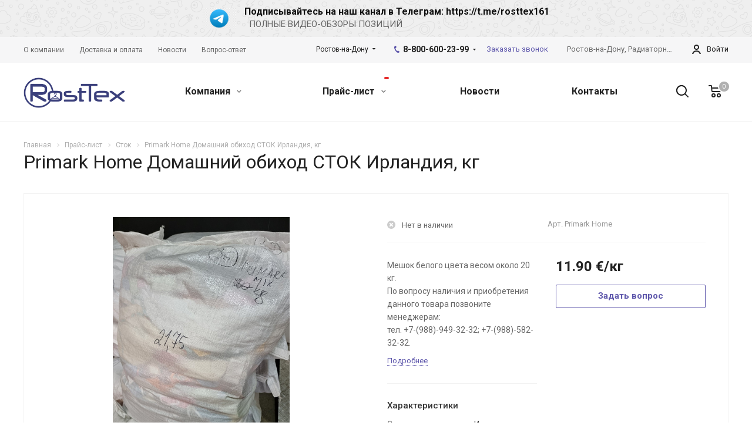

--- FILE ---
content_type: text/html; charset=UTF-8
request_url: https://rosttexopt.ru/product/stok/primark-home-domashniy-obikhod-stok-irlandiya-kg/
body_size: 31454
content:
<!DOCTYPE html>
<html xmlns="http://www.w3.org/1999/xhtml" xml:lang="ru" lang="ru" class="  ">
	<head><link rel="canonical" href="https://rosttexopt.ru/product/stok/primark-home-domashniy-obikhod-stok-irlandiya-kg/" />
						<title>Купить primark home домашний обиход сток ирландия, кг из Европы оптом со склада по низким ценам в Ростове-на-Дону | RostTex </title>
		<meta name="viewport" content="initial-scale=1.0, width=device-width" />
		<meta name="HandheldFriendly" content="true" />
		<meta name="yes" content="yes" />
		<meta name="apple-mobile-web-app-status-bar-style" content="black" />
		<meta name="SKYPE_TOOLBAR" content="SKYPE_TOOLBAR_PARSER_COMPATIBLE" />
		<meta http-equiv="Content-Type" content="text/html; charset=UTF-8" />
<meta name="description" content="Купить primark home домашний обиход сток ирландия, кг из Европы со склада по низким ценам у надежного поставщика секонд-хенда RostTex в Ростове-на-Дону. " />

<script data-skip-moving="true">(function(w, d, n) {var cl = "bx-core";var ht = d.documentElement;var htc = ht ? ht.className : undefined;if (htc === undefined || htc.indexOf(cl) !== -1){return;}var ua = n.userAgent;if (/(iPad;)|(iPhone;)/i.test(ua)){cl += " bx-ios";}else if (/Windows/i.test(ua)){cl += ' bx-win';}else if (/Macintosh/i.test(ua)){cl += " bx-mac";}else if (/Linux/i.test(ua) && !/Android/i.test(ua)){cl += " bx-linux";}else if (/Android/i.test(ua)){cl += " bx-android";}cl += (/(ipad|iphone|android|mobile|touch)/i.test(ua) ? " bx-touch" : " bx-no-touch");cl += w.devicePixelRatio && w.devicePixelRatio >= 2? " bx-retina": " bx-no-retina";var ieVersion = -1;if (/AppleWebKit/.test(ua)){cl += " bx-chrome";}else if (/Opera/.test(ua)){cl += " bx-opera";}else if (/Firefox/.test(ua)){cl += " bx-firefox";}ht.className = htc ? htc + " " + cl : cl;})(window, document, navigator);</script>


<link href="https://fonts.googleapis.com/css?family=Roboto:300italic,400italic,500italic,700italic,400,300,500,700subset=latin,cyrillic-ext"  rel="stylesheet" />
<link href="/bitrix/cache/css/s1/aspro-allcorp2/page_c0a65f2286b5061d02f3d15661ddd546/page_c0a65f2286b5061d02f3d15661ddd546_v1.css?16945081505110"  rel="stylesheet" />
<link href="/bitrix/cache/css/s1/aspro-allcorp2/default_ad6dbf5ba54ccbba3badf8a607446a8d/default_ad6dbf5ba54ccbba3badf8a607446a8d_v1.css?16945081501134"  rel="stylesheet" />
<link href="/bitrix/cache/css/s1/aspro-allcorp2/template_35c05db06334458ca6564dffe494090b/template_35c05db06334458ca6564dffe494090b_v1.css?1748338309748308"  data-template-style="true" rel="stylesheet" />







<script data-skip-moving='true'>window['asproRecaptcha'] = {params: {'recaptchaColor':'light','recaptchaLogoShow':'y','recaptchaSize':'normal','recaptchaBadge':'inline','recaptchaLang':'ru'},key: '6Lf07NAUAAAAAPqUqKM4UHgqf8ZhAlf0-kYTtbsP'};</script>
<script data-skip-moving='true'>!function(a,e,r,c,t){function n(r){var c=e.getElementById(r);if(c&&!(c.className.indexOf("g-recaptcha")<0)&&a.grecaptcha&&!c.children.length){var n=grecaptcha.render(r,{sitekey:a[t].key+"",theme:a[t].params.recaptchaColor+"",size:a[t].params.recaptchaSize+"",callback:"onCaptchaVerify"+a[t].params.recaptchaSize,badge:a[t].params.recaptchaBadge});$(c).attr("data-widgetid",n)}}a.onLoadRenderRecaptcha=function(){for(var e in a[c].args)a[c].args.hasOwnProperty(e)&&n(a[c].args[e][0]);a[c]=function(a){n(a)}},a[c]=a[c]||function(){a[c].args=a[c].args||[],a[c].args.push(arguments),function(e,r,c){var n;e.getElementById(c)||(n=e.createElement(r),n.id=c,n.src="//www.google.com/recaptcha/api.js?hl="+a[t].params.recaptchaLang+"&onload=onLoadRenderRecaptcha&render=explicit",e.head.appendChild(n))}(e,r,"recaptchaApiLoader")}}(window,document,"script","renderRecaptchaById","asproRecaptcha");</script>
<script data-skip-moving='true'>!function(){var e=function(e){for(var a=e;a;)if(a=a.parentNode,"form"===a.nodeName.toLowerCase())return a;return null},a=function(e){var a=[],t=null,n=!1;"undefined"!=typeof e&&(n=null!==e),t=n?e.getElementsByTagName("input"):document.getElementsByName("captcha_word");for(var r=0;r<t.length;r++)"captcha_word"===t[r].name&&a.push(t[r]);return a},t=function(e){for(var a=[],t=e.getElementsByTagName("img"),n=0;n<t.length;n++)(/\/bitrix\/tools\/captcha.php\?(captcha_code|captcha_sid)=[^>]*?/i.test(t[n].src)||"captcha"===t[n].id)&&a.push(t[n]);return a},n=function(){var t=null,n=a(t);if(0===n.length)return[];for(var r=[],c=0;c<n.length;c++){var o=e(n[c]);null!==o&&r.push(o)}return r},r=function(e){var a="recaptcha-dynamic-"+(new Date).getTime();if(null!==document.getElementById(a)){var t=!1,n=null,r=65535;do n=Math.floor(Math.random()*r),t=null!==document.getElementById(a+n);while(t);a+=n}var c=document.createElement("div");c.id=a,c.className="g-recaptcha",c.attributes["data-sitekey"]=window.asproRecaptcha.key,e.parentNode&&(e.parentNode.className+=" recaptcha_text",e.parentNode.replaceChild(c,e)),renderRecaptchaById(a)},c=function(e){var a="[data-uri]";e.attributes.src=a,e.style.display="none","src"in e&&(e.parentNode&&(e.parentNode.className+=" recaptcha_tmp_img"),e.src=a)},o=function(e){"function"==typeof $&&$(e).find(".captcha-row label > span").length&&$(e).find(".captcha-row label").html(BX.message("RECAPTCHA_TEXT")+' <span class="required-star">*</span>')},p=function(){for(var e,p=n(),d=0;d<p.length;d++){var i=p[d],l=a(i);if(0!==l.length){var s=t(i);if(0!==s.length){for(e=0;e<l.length;e++)r(l[e]);for(e=0;e<s.length;e++)c(s[e]);o(i)}}}},d=function(){if("undefined"!=typeof renderRecaptchaById)for(var e=document.getElementsByClassName("g-recaptcha"),a=0;a<e.length;a++){var t=e[a];if(0===t.innerHTML.length){var n=t.id;if("string"==typeof n&&0!==n.length){if("function"==typeof $){var r=$(t).closest(".captcha-row");r.length&&(r.addClass(window.asproRecaptcha.params.recaptchaSize+" logo_captcha_"+window.asproRecaptcha.params.recaptchaLogoShow+" "+window.asproRecaptcha.params.recaptchaBadge),r.find(".captcha_image").addClass("recaptcha_tmp_img"),r.find(".captcha_input").addClass("recaptcha_text"),"invisible"!==window.asproRecaptcha.params.recaptchaSize&&(r.find("input.recaptcha").length||$('<input type="text" class="recaptcha" value="" />').appendTo(r)))}renderRecaptchaById(n)}}}},i=function(){try{return d(),window.renderRecaptchaById&&window.asproRecaptcha&&window.asproRecaptcha.key?(p(),!0):(console.error("Bad captcha keys or module error"),!0)}catch(e){return console.error(e),!0}};document.addEventListener?document.addEventListener("DOMNodeInserted",i,!1):console.warn("Your browser does not support dynamic ReCaptcha replacement")}();</script>
<link rel="shortcut icon" href="/favicon.ico?1693303535" type="image/x-icon" />
<link rel="apple-touch-icon" sizes="180x180" href="/include/apple-touch-icon.png" />
<meta property="og:description" content="Мешок белого цвета весом около 20 кг.
По вопросу наличия и приобретения данного товара позвоните менеджерам: 
тел. &#43;7-&#40;988&#41;-949-32-32; &#43;7-&#40;988&#41;-582-32-32.
" />
<meta property="og:image" content="https://rosttexopt.ru/upload/iblock/608/clpmqs6340wd30alq44256fowdbpyk4j/Ирландия5.jpg" />
<link rel="image_src" href="https://rosttexopt.ru/upload/iblock/608/clpmqs6340wd30alq44256fowdbpyk4j/Ирландия5.jpg"  />
<meta property="og:title" content="Купить primark home домашний обиход сток ирландия, кг из Европы оптом со склада по низким ценам в Ростове-на-Дону | RostTex " />
<meta property="og:type" content="website" />
<meta property="og:url" content="https://rosttexopt.ru/product/stok/primark-home-domashniy-obikhod-stok-irlandiya-kg/" />



						<!-- Google Tag Manager (noscript) -->
<noscript><iframe src="https://www.googletagmanager.com/ns.html?id=GTM-MVFGQ34"
height="0" width="0" style="display:none;visibility:hidden"></iframe></noscript>
<!-- End Google Tag Manager (noscript) -->	</head>

	<body class="  header_nopacity header_fill_none side_left all_title_2 mfixed_Y mfixed_view_always mheader-v1 footer-v3 fill_bg_n header-v2 title-v1 with_order with_cabinet with_phones">
		<!-- Google Tag Manager -->
<!-- End Google Tag Manager -->		<div id="panel"></div>
						
						<!--'start_frame_cache_options-block'-->					<!--'end_frame_cache_options-block'-->				



		



		
		

							<div class="topNotfy-holder  " id="bx_651765591_608">
			<div class="maxwidth-theme">
				<div class="col-xs-12">
											<a class="topNotfy-wrapper" href="https://t.me/rosttex161" target="_self">
					                        <picture class="topNotfy-ico">
                                                            <source type="image/webp" srcset="/upload/iblock/5aa/kwefif0hu0baj86yyciy2iwen159vtkw/1.webp">
                                                        <img lazyload class="lazyload" src="[data-uri]" data-src="/upload/iblock/5aa/kwefif0hu0baj86yyciy2iwen159vtkw/1.png">
                        </picture>
						<div class="topNotfy-text">
							<div class="topNotfy-title">Подписывайтесь на наш канал в Телеграм: https://t.me/rosttex161</div>
							<div class="topNotfy-desc">&nbsp;&nbsp;ПОЛНЫЕ ВИДЕО-ОБЗОРЫ ПОЗИЦИЙ</div>
						</div>
						
						</a>
									</div>
			</div>
		</div>
	
		<div class="visible-lg visible-md title-v1">
			<header class="header_2 long with_regions">
	<div class="top-block">
		<div class="maxwidth-theme">
						<div class="top-block-item col-md-4 menus">
					<ul class="menu topest">
					<li  >
				<a href="/company/"><span>О компании</span></a>
			</li>
					<li  >
				<a href="/company/delivery/"><span>Доставка и оплата</span></a>
			</li>
					<li  >
				<a href="/info/articles/"><span>Новости</span></a>
			</li>
					<li  >
				<a href="/info/faq/"><span>Вопрос-ответ</span></a>
			</li>
				<li class="more hidden">
			<span>...</span>
			<ul class="dropdown"></ul>
		</li>
	</ul>
			</div>
										<div class="top-block-item pull-right personal">
					<div class="personal_wrap">
						<div class="personal top login twosmallfont">
									<!--'start_frame_cache_cabinet-link1'-->		<!-- noindex -->
					<a class="personal-link dark-color animate-load" data-event="jqm" title="Мой кабинет" data-param-type="auth" data-param-backurl="/product/stok/primark-home-domashniy-obikhod-stok-irlandiya-kg/" data-name="auth" href="/cabinet/">
				<i class="svg inline  svg-inline-cabinet" aria-hidden="true" title="Мой кабинет"><svg xmlns="http://www.w3.org/2000/svg" width="16" height="16" viewBox="0 0 16 16">
  <defs>
    <style>
      .cls-1 {
        fill: #222;
        fill-rule: evenodd;
      }
    </style>
  </defs>
  <path class="cls-1" d="M13.88,16A5.616,5.616,0,0,0,3.128,16h-2.1a7.66,7.66,0,0,1,14.954,0h-2.1ZM8.5,0A4.5,4.5,0,1,1,4,4.5,4.5,4.5,0,0,1,8.5,0Zm0,2A2.5,2.5,0,1,1,6,4.5,2.5,2.5,0,0,1,8.5,2Z"/>
</svg>
</i>					<span class="wrap">
						<span class="name">Войти</span>
											</span>
							</a>
				<!-- /noindex -->
		<!--'end_frame_cache_cabinet-link1'-->							</div>
					</div>
				</div>
									<div class="top-block-item pull-right visible-lg">
				
						<!--'start_frame_cache_address-block1'-->		
												<div class="address twosmallfont inline-block">
												<div>
							Ростов-на-Дону,&nbsp;Радиаторный пер., 13						</div>
					</div>
							
				<!--'end_frame_cache_address-block1'-->						</div>
						<div class="top-block-item pull-right">
				<div class="phone-block">
											<div class="inline-block">
															<!--'start_frame_cache_header-allphones-block1'-->		
								<div class="phone with_dropdown">
								<i class="svg inline  svg-inline-phone colored" aria-hidden="true" ><svg xmlns="http://www.w3.org/2000/svg" width="9" height="12" viewBox="0 0 9 12">
  <defs>
    <style>
      .cls-1 {
        fill: #222;
        fill-rule: evenodd;
      }
    </style>
  </defs>
  <path data-name="Shape 51 copy 4" class="cls-1" d="M310.53,43.348a22.378,22.378,0,0,0,2.09,1.179,0.6,0.6,0,0,1,.314.827l-0.119.417a0.956,0.956,0,0,1-.57.7,4.408,4.408,0,0,1-1.51.532c-1.448.03-2.728-1.179-3.624-2.19a13.251,13.251,0,0,1-1.517-2.078,13.082,13.082,0,0,1-1.069-2.331c-0.442-1.27-.866-2.966-0.116-4.186a4.36,4.36,0,0,1,1.223-1.02,0.98,0.98,0,0,1,.9-0.135l0.427,0.107a0.623,0.623,0,0,1,.552.7c-0.007.927-.021,1.592,0.011,2.354,0.012,0.316-.112.361-0.4,0.472l-0.467.18a0.553,0.553,0,0,0-.455.677,7.768,7.768,0,0,0,2.5,4.26,0.567,0.567,0,0,0,.824-0.05l0.391-.307a0.439,0.439,0,0,1,.617-0.107h0Z" transform="translate(-304 -35)"/>
</svg>
</i>
				<a href="tel:88006002399"> 8-800-600-23-99</a>
									<div class="dropdown">
						<div class="wrap">
																							<div class="more_phone">
									<a class="no-decript" rel="nofollow" href="tel:+79889493232">+7 (988) 949-32-32</a>
								</div>
													</div>
					</div>
					<svg xmlns="http://www.w3.org/2000/svg" width="5" height="2.844" viewBox="0 0 5 2.844">
  <defs>
    <style>
      .cls-1 {
        fill: #222;
        fill-rule: evenodd;
      }
    </style>
  </defs>
  <path class="cls-1" d="M5,0.332l-2.5,2.5L0,0.332V0H5V0.332Z"/>
</svg>
							</div>
							<!--'end_frame_cache_header-allphones-block1'-->										</div>
																<div class="inline-block">
							<span class="callback-block animate-load twosmallfont colored" data-event="jqm" data-param-id="9" data-name="callback">Заказать звонок</span>
						</div>
									</div>
			</div>
			<div class="top-block-item pull-right">
				<div class="twosmallfont">
											<!--'start_frame_cache_header-regionality-block1'-->			<div class="region_wrapper">
		<div class="io_wrapper">
			<div>
				<div class="js_city_chooser dark-color list with_dropdown" data-param-url="%2Fproduct%2Fstok%2Fprimark-home-domashniy-obikhod-stok-irlandiya-kg%2F" data-param-form_id="city_chooser">
											<span>Ростов-на-Дону</span><span class="arrow"><svg xmlns="http://www.w3.org/2000/svg" width="5" height="2.844" viewBox="0 0 5 2.844">
  <defs>
    <style>
      .cls-1 {
        fill: #222;
        fill-rule: evenodd;
      }
    </style>
  </defs>
  <path class="cls-1" d="M5,0.332l-2.5,2.5L0,0.332V0H5V0.332Z"/>
</svg>
</span>
				</div>
			</div>
			<div class="dropdown">
				<div class="wrap">
											<div class="more_item ">
							<span data-region_id="647" data-href="https://krasnodar.rosttexopt.ru/product/stok/primark-home-domashniy-obikhod-stok-irlandiya-kg/">Краснодар</span>
						</div>
											<div class="more_item current">
							<span data-region_id="646" data-href="https://rosttexopt.ru/product/stok/primark-home-domashniy-obikhod-stok-irlandiya-kg/">Ростов-на-Дону</span>
						</div>
											<div class="more_item ">
							<span data-region_id="648" data-href="https://saratov.rosttexopt.ru/product/stok/primark-home-domashniy-obikhod-stok-irlandiya-kg/">Саратов</span>
						</div>
											<div class="more_item ">
							<span data-region_id="706" data-href="https://stavropol.rosttexopt.ru/product/stok/primark-home-domashniy-obikhod-stok-irlandiya-kg/">Ставрополь</span>
						</div>
									</div>
			</div>
					</div>
	</div>
		<!--'end_frame_cache_header-regionality-block1'-->					</div>
			</div>
		</div>
	</div>
	<div class="logo_and_menu-row full-fill">
		<div class="logo-row">
			<div class="maxwidth-theme">
								<div class="logo-block col-md-2 col-sm-3">
					<div class="logo">
						<a href="/"><img lazyload class="lazyload" src="[data-uri]" data-src="/upload/CAllcorp2/c3f/c3f6d893a23bb7e6af0a3a1d0e2a4d3a.png" alt="Интернет-магазин" title="Интернет-магазин" /></a>					</div>
				</div>
								<div class="col-md-10 menu-row">
					<div class="right-icons wide sm pull-right">
													<div class="pull-right">
								<div class="wrap_icon wrap_basket">
											<!--'start_frame_cache_basket-link1'-->		<!-- noindex -->
					<a rel="nofollow" title="Корзина пуста" href="/cart/" class="basket-link HEADER  big">
				<span class="js-basket-block">
					<i class="svg inline big svg-inline-basket" aria-hidden="true" ><svg xmlns="http://www.w3.org/2000/svg" width="22" height="21" viewBox="0 0 22 21">
  <defs>
    <style>
      .cls-1 {
        fill: #222;
        fill-rule: evenodd;
      }
    </style>
  </defs>
  <path data-name="Ellipse 2 copy 6" class="cls-1" d="M1507,122l-0.99,1.009L1492,123l-1-1-1-9h-3a0.88,0.88,0,0,1-1-1,1.059,1.059,0,0,1,1.22-1h2.45c0.31,0,.63.006,0.63,0.006a1.272,1.272,0,0,1,1.4.917l0.41,3.077H1507l1,1v1ZM1492.24,117l0.43,3.995h12.69l0.82-4Zm2.27,7.989a3.5,3.5,0,1,1-3.5,3.5A3.495,3.495,0,0,1,1494.51,124.993Zm8.99,0a3.5,3.5,0,1,1-3.49,3.5A3.5,3.5,0,0,1,1503.5,124.993Zm-9,2.006a1.5,1.5,0,1,1-1.5,1.5A1.5,1.5,0,0,1,1494.5,127Zm9,0a1.5,1.5,0,1,1-1.5,1.5A1.5,1.5,0,0,1,1503.5,127Z" transform="translate(-1486 -111)"/>
</svg>
</i>																											<span class="count">0</span>
				</span>
			</a>
				<!-- /noindex -->
		<!--'end_frame_cache_basket-link1'-->									</div>
							</div>
												<div class="pull-right">
							<div class="wrap_icon inner-table-block">
								<button class="inline-search-show twosmallfont" title="Поиск">
									<i class="svg inline  svg-inline-search" aria-hidden="true" ><svg xmlns="http://www.w3.org/2000/svg" width="21" height="21" viewBox="0 0 21 21">
  <defs>
    <style>
      .cls-1 {
        fill: #222;
        fill-rule: evenodd;
      }
    </style>
  </defs>
  <path data-name="Rounded Rectangle 106" class="cls-1" d="M1590.71,131.709a1,1,0,0,1-1.42,0l-4.68-4.677a9.069,9.069,0,1,1,1.42-1.427l4.68,4.678A1,1,0,0,1,1590.71,131.709ZM1579,113a7,7,0,1,0,7,7A7,7,0,0,0,1579,113Z" transform="translate(-1570 -111)"/>
</svg>
</i>								</button>
							</div>
						</div>
					</div>
					<div class="menu-only">
						<nav class="mega-menu sliced">
								<div class="table-menu catalog_icons_N">
		<div class="marker-nav"></div>
		<table>
			<tr>
																								<td class="menu-item unvisible dropdown">
						<div class="wrap">
							<a class="dropdown-toggle" href="/company/">
								Компания								<i class="fa fa-angle-down"></i>
								<div class="line-wrapper"><span class="line"></span></div>
							</a>
															<span class="tail"></span>
								<ul class="dropdown-menu">
																																							<li class=" count_2  ">
																						<a href="/company/index.php" title="О компании">О компании</a>
																					</li>
																																							<li class=" count_2  ">
																						<a href="/company/delivery/" title="Доставка и оплата">Доставка и оплата</a>
																					</li>
																																							<li class=" count_2  ">
																						<a href="/info/faq/" title="Вопрос ответ">Вопрос ответ</a>
																					</li>
																																							<li class=" count_2  ">
																						<a href="/company/vacancy/" title="Вакансии">Вакансии</a>
																					</li>
																																							<li class=" count_2  ">
																						<a href="/company/reviews/" title="Отзывы">Отзывы</a>
																					</li>
																																							<li class=" count_2  ">
																						<a href="/company/requisites/" title="Реквизиты">Реквизиты</a>
																					</li>
																	</ul>
													</div>
					</td>
																								<td class="menu-item unvisible dropdown">
						<div class="wrap">
							<a class="dropdown-toggle" href="/product/">
								Прайс-лист <span data-count-element="" ></span>								<i class="fa fa-angle-down"></i>
								<div class="line-wrapper"><span class="line"></span></div>
							</a>
															<span class="tail"></span>
								<ul class="dropdown-menu">
																																							<li class=" count_2 active ">
																						<a href="/product/stok/" title="Сток">Сток</a>
																					</li>
																																							<li class=" count_2  ">
																						<a href="/product/obshchie-zhenskie-i-muzhskie-pozitsii/" title="Общие женские и мужские позиции">Общие женские и мужские позиции</a>
																					</li>
																																							<li class=" count_2  ">
																						<a href="/product/zhenskie-pozitsii/" title="Женские позиции">Женские позиции</a>
																					</li>
																																							<li class=" count_2  ">
																						<a href="/product/muzhskie-pozitsii/" title="Мужские позиции">Мужские позиции</a>
																					</li>
																																							<li class=" count_2  ">
																						<a href="/product/domashniy-obikhod-i-tekstil/" title="Домашний обиход и текстиль">Домашний обиход и текстиль</a>
																					</li>
																																							<li class=" count_2  ">
																						<a href="/product/detskaya-odezhda/" title="Детская одежда">Детская одежда</a>
																					</li>
																																							<li class=" count_2  ">
																						<a href="/product/obuv/" title="Обувь">Обувь</a>
																					</li>
																																							<li class=" count_2  ">
																						<a href="/product/loty/" title="Лоты">Лоты</a>
																					</li>
																	</ul>
													</div>
					</td>
																								<td class="menu-item unvisible ">
						<div class="wrap">
							<a class="" href="/info/articles/">
								Новости								<i class="fa fa-angle-down"></i>
								<div class="line-wrapper"><span class="line"></span></div>
							</a>
													</div>
					</td>
																								<td class="menu-item unvisible ">
						<div class="wrap">
							<a class="" href="/contacts/">
								Контакты								<i class="fa fa-angle-down"></i>
								<div class="line-wrapper"><span class="line"></span></div>
							</a>
													</div>
					</td>
				
				<td class="menu-item dropdown js-dropdown nosave unvisible">
					<div class="wrap">
						<a class="dropdown-toggle more-items" href="#">
							<span>
								<svg xmlns="http://www.w3.org/2000/svg" width="17" height="3" viewBox="0 0 17 3">
								  <defs>
								    <style>
								      .cls-1 {
								        fill-rule: evenodd;
								      }
								    </style>
								  </defs>
								  <path class="cls-1" d="M923.5,178a1.5,1.5,0,1,1-1.5,1.5A1.5,1.5,0,0,1,923.5,178Zm7,0a1.5,1.5,0,1,1-1.5,1.5A1.5,1.5,0,0,1,930.5,178Zm7,0a1.5,1.5,0,1,1-1.5,1.5A1.5,1.5,0,0,1,937.5,178Z" transform="translate(-922 -178)"/>
								</svg>
							</span>
						</a>
						<span class="tail"></span>
						<ul class="dropdown-menu"></ul>
					</div>
				</td>

			</tr>
		</table>
	</div>
						</nav>
					</div>
				</div>
				<div class="lines"></div>
			</div>
		</div>	</div>
	<div class="line-row"></div>
</header>		</div>

		
					<div id="headerfixed">
				<div class="maxwidth-theme">
	<div class="logo-row v2 row margin0">
		<div class="inner-table-block nopadding logo-block">
			<div class="logo">
				<a href="/"><img lazyload class="lazyload" src="[data-uri]" data-src="/upload/CAllcorp2/c3f/c3f6d893a23bb7e6af0a3a1d0e2a4d3a.png" alt="Интернет-магазин" title="Интернет-магазин" /></a>			</div>
		</div>
		<div class="inner-table-block menu-block menu-row">
			<div class="navs table-menu js-nav">
				<nav class="mega-menu sliced">
						<div class="table-menu catalog_icons_N">
		<div class="marker-nav"></div>
		<table>
			<tr>
																								<td class="menu-item unvisible dropdown">
						<div class="wrap">
							<a class="dropdown-toggle" href="/company/">
								Компания								<i class="fa fa-angle-down"></i>
								<div class="line-wrapper"><span class="line"></span></div>
							</a>
															<span class="tail"></span>
								<ul class="dropdown-menu">
																																							<li class=" count_2  ">
																						<a href="/company/index.php" title="О компании">О компании</a>
																					</li>
																																							<li class=" count_2  ">
																						<a href="/company/delivery/" title="Доставка и оплата">Доставка и оплата</a>
																					</li>
																																							<li class=" count_2  ">
																						<a href="/info/faq/" title="Вопрос ответ">Вопрос ответ</a>
																					</li>
																																							<li class=" count_2  ">
																						<a href="/company/vacancy/" title="Вакансии">Вакансии</a>
																					</li>
																																							<li class=" count_2  ">
																						<a href="/company/reviews/" title="Отзывы">Отзывы</a>
																					</li>
																																							<li class=" count_2  ">
																						<a href="/company/requisites/" title="Реквизиты">Реквизиты</a>
																					</li>
																	</ul>
													</div>
					</td>
																								<td class="menu-item unvisible dropdown">
						<div class="wrap">
							<a class="dropdown-toggle" href="/product/">
								Прайс-лист <span data-count-element="" ></span>								<i class="fa fa-angle-down"></i>
								<div class="line-wrapper"><span class="line"></span></div>
							</a>
															<span class="tail"></span>
								<ul class="dropdown-menu">
																																							<li class=" count_2 active ">
																						<a href="/product/stok/" title="Сток">Сток</a>
																					</li>
																																							<li class=" count_2  ">
																						<a href="/product/obshchie-zhenskie-i-muzhskie-pozitsii/" title="Общие женские и мужские позиции">Общие женские и мужские позиции</a>
																					</li>
																																							<li class=" count_2  ">
																						<a href="/product/zhenskie-pozitsii/" title="Женские позиции">Женские позиции</a>
																					</li>
																																							<li class=" count_2  ">
																						<a href="/product/muzhskie-pozitsii/" title="Мужские позиции">Мужские позиции</a>
																					</li>
																																							<li class=" count_2  ">
																						<a href="/product/domashniy-obikhod-i-tekstil/" title="Домашний обиход и текстиль">Домашний обиход и текстиль</a>
																					</li>
																																							<li class=" count_2  ">
																						<a href="/product/detskaya-odezhda/" title="Детская одежда">Детская одежда</a>
																					</li>
																																							<li class=" count_2  ">
																						<a href="/product/obuv/" title="Обувь">Обувь</a>
																					</li>
																																							<li class=" count_2  ">
																						<a href="/product/loty/" title="Лоты">Лоты</a>
																					</li>
																	</ul>
													</div>
					</td>
																								<td class="menu-item unvisible ">
						<div class="wrap">
							<a class="" href="/info/articles/">
								Новости								<i class="fa fa-angle-down"></i>
								<div class="line-wrapper"><span class="line"></span></div>
							</a>
													</div>
					</td>
																								<td class="menu-item unvisible ">
						<div class="wrap">
							<a class="" href="/contacts/">
								Контакты								<i class="fa fa-angle-down"></i>
								<div class="line-wrapper"><span class="line"></span></div>
							</a>
													</div>
					</td>
				
				<td class="menu-item dropdown js-dropdown nosave unvisible">
					<div class="wrap">
						<a class="dropdown-toggle more-items" href="#">
							<span>
								<svg xmlns="http://www.w3.org/2000/svg" width="17" height="3" viewBox="0 0 17 3">
								  <defs>
								    <style>
								      .cls-1 {
								        fill-rule: evenodd;
								      }
								    </style>
								  </defs>
								  <path class="cls-1" d="M923.5,178a1.5,1.5,0,1,1-1.5,1.5A1.5,1.5,0,0,1,923.5,178Zm7,0a1.5,1.5,0,1,1-1.5,1.5A1.5,1.5,0,0,1,930.5,178Zm7,0a1.5,1.5,0,1,1-1.5,1.5A1.5,1.5,0,0,1,937.5,178Z" transform="translate(-922 -178)"/>
								</svg>
							</span>
						</a>
						<span class="tail"></span>
						<ul class="dropdown-menu"></ul>
					</div>
				</td>

			</tr>
		</table>
	</div>
				</nav>
			</div>
		</div>
					<div class="inner-table-block nopadding small-block cabinet">
				<div class="wrap_icon wrap_cabinet">
							<!--'start_frame_cache_cabinet-link2'-->		<!-- noindex -->
					<a class="personal-link dark-color animate-load" data-event="jqm" title="Мой кабинет" data-param-type="auth" data-param-backurl="/product/stok/primark-home-domashniy-obikhod-stok-irlandiya-kg/" data-name="auth" href="/cabinet/">
				<i class="svg inline big svg-inline-cabinet" aria-hidden="true" title="Мой кабинет"><svg xmlns="http://www.w3.org/2000/svg" width="21" height="21" viewBox="0 0 21 21">
  <defs>
    <style>
      .cls-1 {
        fill: #222;
        fill-rule: evenodd;
      }
    </style>
  </defs>
  <path class="cls-1" d="M18.263,21A9.678,9.678,0,0,0,10.5,17a9.678,9.678,0,0,0-7.763,4H0.451A11.64,11.64,0,0,1,10.5,15a11.64,11.64,0,0,1,10.049,6H18.263ZM10.5,13A6.5,6.5,0,1,1,17,6.5,6.5,6.5,0,0,1,10.5,13Zm0-11A4.5,4.5,0,1,1,6,6.5,4.5,4.5,0,0,1,10.5,2Z"/>
</svg>
</i>			</a>
				<!-- /noindex -->
		<!--'end_frame_cache_cabinet-link2'-->					</div>
			</div>
				<div class="inner-table-block small-block nopadding inline-search-show" data-type_search="fixed">
			<div class="search-block wrap_icon" title="Поиск">
				<i class="svg inline  svg-inline-search big" aria-hidden="true" ><svg xmlns="http://www.w3.org/2000/svg" width="21" height="21" viewBox="0 0 21 21">
  <defs>
    <style>
      .cls-1 {
        fill: #222;
        fill-rule: evenodd;
      }
    </style>
  </defs>
  <path data-name="Rounded Rectangle 106" class="cls-1" d="M1590.71,131.709a1,1,0,0,1-1.42,0l-4.68-4.677a9.069,9.069,0,1,1,1.42-1.427l4.68,4.678A1,1,0,0,1,1590.71,131.709ZM1579,113a7,7,0,1,0,7,7A7,7,0,0,0,1579,113Z" transform="translate(-1570 -111)"/>
</svg>
</i>			</div>
		</div>
				<!--'start_frame_cache_basket-link2'-->		<!-- noindex -->
					<a rel="nofollow" title="Корзина пуста" href="/cart/" class="basket-link HEADER wrap_icon inner-table-block nopadding big">
				<span class="js-basket-block">
					<i class="svg inline big svg-inline-basket" aria-hidden="true" ><svg xmlns="http://www.w3.org/2000/svg" width="22" height="21" viewBox="0 0 22 21">
  <defs>
    <style>
      .cls-1 {
        fill: #222;
        fill-rule: evenodd;
      }
    </style>
  </defs>
  <path data-name="Ellipse 2 copy 6" class="cls-1" d="M1507,122l-0.99,1.009L1492,123l-1-1-1-9h-3a0.88,0.88,0,0,1-1-1,1.059,1.059,0,0,1,1.22-1h2.45c0.31,0,.63.006,0.63,0.006a1.272,1.272,0,0,1,1.4.917l0.41,3.077H1507l1,1v1ZM1492.24,117l0.43,3.995h12.69l0.82-4Zm2.27,7.989a3.5,3.5,0,1,1-3.5,3.5A3.495,3.495,0,0,1,1494.51,124.993Zm8.99,0a3.5,3.5,0,1,1-3.49,3.5A3.5,3.5,0,0,1,1503.5,124.993Zm-9,2.006a1.5,1.5,0,1,1-1.5,1.5A1.5,1.5,0,0,1,1494.5,127Zm9,0a1.5,1.5,0,1,1-1.5,1.5A1.5,1.5,0,0,1,1503.5,127Z" transform="translate(-1486 -111)"/>
</svg>
</i>																											<span class="count">0</span>
				</span>
			</a>
				<!-- /noindex -->
		<!--'end_frame_cache_basket-link2'-->		</div>
</div>			</div>
		
		<div id="mobileheader" class="visible-xs visible-sm">
			<div class="mobileheader-v1">
	<div class="burger pull-left">
		<i class="svg inline  svg-inline-burger dark" aria-hidden="true" ><svg xmlns="http://www.w3.org/2000/svg" width="18" height="16" viewBox="0 0 18 16">
  <defs>
    <style>
      .cls-1 {
        fill: #fff;
        fill-rule: evenodd;
      }
    </style>
  </defs>
  <path data-name="Rounded Rectangle 81 copy 2" class="cls-1" d="M330,114h16a1,1,0,0,1,1,1h0a1,1,0,0,1-1,1H330a1,1,0,0,1-1-1h0A1,1,0,0,1,330,114Zm0,7h16a1,1,0,0,1,1,1h0a1,1,0,0,1-1,1H330a1,1,0,0,1-1-1h0A1,1,0,0,1,330,121Zm0,7h16a1,1,0,0,1,1,1h0a1,1,0,0,1-1,1H330a1,1,0,0,1-1-1h0A1,1,0,0,1,330,128Z" transform="translate(-329 -114)"/>
</svg>
</i>		<i class="svg inline  svg-inline-close dark" aria-hidden="true" ><svg id="Close.svg" xmlns="http://www.w3.org/2000/svg" width="16" height="16" viewBox="0 0 16 16">
  <defs>
    <style>
      .cls-1 {
        fill: #222;
        fill-rule: evenodd;
      }
    </style>
  </defs>
  <path id="Rounded_Rectangle_114_copy_3" data-name="Rounded Rectangle 114 copy 3" class="cls-1" d="M334.411,138l6.3,6.3a1,1,0,0,1,0,1.414,0.992,0.992,0,0,1-1.408,0l-6.3-6.306-6.3,6.306a1,1,0,0,1-1.409-1.414l6.3-6.3-6.293-6.3a1,1,0,0,1,1.409-1.414l6.3,6.3,6.3-6.3A1,1,0,0,1,340.7,131.7Z" transform="translate(-325 -130)"/>
</svg>
</i>	</div>
	<div class="logo-block pull-left">
		<div class="logo">
			<a href="/"><img lazyload class="lazyload" src="[data-uri]" data-src="/upload/CAllcorp2/c3f/c3f6d893a23bb7e6af0a3a1d0e2a4d3a.png" alt="Интернет-магазин" title="Интернет-магазин" /></a>		</div>
	</div>
	<div class="right-icons pull-right">
		<div class="pull-right">
			<div class="wrap_icon wrap_basket">
						<!--'start_frame_cache_basket-link3'-->		<!-- noindex -->
					<a rel="nofollow" title="Корзина пуста" href="/cart/" class="basket-link HEADER  big">
				<span class="js-basket-block">
					<i class="svg inline big svg-inline-basket" aria-hidden="true" ><svg xmlns="http://www.w3.org/2000/svg" width="22" height="21" viewBox="0 0 22 21">
  <defs>
    <style>
      .cls-1 {
        fill: #222;
        fill-rule: evenodd;
      }
    </style>
  </defs>
  <path data-name="Ellipse 2 copy 6" class="cls-1" d="M1507,122l-0.99,1.009L1492,123l-1-1-1-9h-3a0.88,0.88,0,0,1-1-1,1.059,1.059,0,0,1,1.22-1h2.45c0.31,0,.63.006,0.63,0.006a1.272,1.272,0,0,1,1.4.917l0.41,3.077H1507l1,1v1ZM1492.24,117l0.43,3.995h12.69l0.82-4Zm2.27,7.989a3.5,3.5,0,1,1-3.5,3.5A3.495,3.495,0,0,1,1494.51,124.993Zm8.99,0a3.5,3.5,0,1,1-3.49,3.5A3.5,3.5,0,0,1,1503.5,124.993Zm-9,2.006a1.5,1.5,0,1,1-1.5,1.5A1.5,1.5,0,0,1,1494.5,127Zm9,0a1.5,1.5,0,1,1-1.5,1.5A1.5,1.5,0,0,1,1503.5,127Z" transform="translate(-1486 -111)"/>
</svg>
</i>																											<span class="count">0</span>
				</span>
			</a>
				<!-- /noindex -->
		<!--'end_frame_cache_basket-link3'-->				</div>
		</div>
		<div class="pull-right">
			<div class="wrap_icon">
				<button class="inline-search-show twosmallfont" title="Поиск">
					<i class="svg inline  svg-inline-search" aria-hidden="true" ><svg xmlns="http://www.w3.org/2000/svg" width="21" height="21" viewBox="0 0 21 21">
  <defs>
    <style>
      .cls-1 {
        fill: #222;
        fill-rule: evenodd;
      }
    </style>
  </defs>
  <path data-name="Rounded Rectangle 106" class="cls-1" d="M1590.71,131.709a1,1,0,0,1-1.42,0l-4.68-4.677a9.069,9.069,0,1,1,1.42-1.427l4.68,4.678A1,1,0,0,1,1590.71,131.709ZM1579,113a7,7,0,1,0,7,7A7,7,0,0,0,1579,113Z" transform="translate(-1570 -111)"/>
</svg>
</i>				</button>
			</div>
		</div>
		<div class="pull-right">
			<div class="wrap_icon wrap_phones">
									<!-- noindex -->
			<i class="svg inline  svg-inline-phone" aria-hidden="true" ><svg width="21" height="21" viewBox="0 0 21 21" fill="none" xmlns="http://www.w3.org/2000/svg">
<path fill-rule="evenodd" clip-rule="evenodd" d="M18.9562 15.97L18.9893 16.3282C19.0225 16.688 18.9784 17.0504 18.8603 17.3911C18.6223 18.086 18.2725 18.7374 17.8248 19.3198L17.7228 19.4524L17.6003 19.5662C16.8841 20.2314 15.9875 20.6686 15.0247 20.8243C14.0374 21.0619 13.0068 21.0586 12.0201 20.814L11.9327 20.7924L11.8476 20.763C10.712 20.3703 9.65189 19.7871 8.71296 19.0385C8.03805 18.582 7.41051 18.0593 6.83973 17.4779L6.81497 17.4527L6.79112 17.4267C4.93379 15.3963 3.51439 13.0063 2.62127 10.4052L2.6087 10.3686L2.59756 10.3315C2.36555 9.5598 2.21268 8.76667 2.14121 7.9643C1.94289 6.79241 1.95348 5.59444 2.17289 4.42568L2.19092 4.32964L2.21822 4.23581C2.50215 3.26018 3.0258 2.37193 3.7404 1.65124C4.37452 0.908181 5.21642 0.370416 6.15867 0.107283L6.31009 0.0649959L6.46626 0.0468886C7.19658 -0.0377903 7.93564 -0.00763772 8.65659 0.136237C9.00082 0.203673 9.32799 0.34095 9.61768 0.540011L9.90227 0.735566L10.1048 1.01522C10.4774 1.52971 10.7173 2.12711 10.8045 2.75455C10.8555 2.95106 10.9033 3.13929 10.9499 3.32228C11.0504 3.71718 11.1446 4.08764 11.2499 4.46408C11.5034 5.03517 11.6255 5.65688 11.6059 6.28327L11.5984 6.52137L11.5353 6.75107C11.3812 7.31112 11.0546 7.68722 10.8349 7.8966C10.6059 8.11479 10.3642 8.2737 10.18 8.38262C9.89673 8.55014 9.57964 8.69619 9.32537 8.8079C9.74253 10.2012 10.5059 11.4681 11.5455 12.4901C11.7801 12.3252 12.0949 12.1097 12.412 11.941C12.6018 11.8401 12.8614 11.7177 13.1641 11.6357C13.4565 11.5565 13.9301 11.4761 14.4706 11.6169L14.6882 11.6736L14.8878 11.7772C15.4419 12.0649 15.9251 12.4708 16.3035 12.9654C16.5807 13.236 16.856 13.4937 17.1476 13.7666C17.2974 13.9068 17.4515 14.0511 17.6124 14.2032C18.118 14.5805 18.5261 15.0751 18.8003 15.6458L18.9562 15.97ZM16.3372 15.7502C16.6216 15.9408 16.8496 16.2039 16.9977 16.5121C17.0048 16.5888 16.9952 16.6661 16.9697 16.7388C16.8021 17.2295 16.5553 17.6895 16.2391 18.1009C15.795 18.5134 15.234 18.7788 14.6329 18.8608C13.9345 19.0423 13.2016 19.0464 12.5012 18.8728C11.5558 18.5459 10.675 18.0561 9.8991 17.4258C9.30961 17.0338 8.76259 16.5817 8.26682 16.0767C6.59456 14.2487 5.31682 12.0971 4.51287 9.75567C4.31227 9.08842 4.18279 8.40192 4.12658 7.70756C3.95389 6.74387 3.95792 5.75691 4.13855 4.79468C4.33628 4.11526 4.70731 3.49868 5.21539 3.00521C5.59617 2.53588 6.11383 2.19633 6.69661 2.03358C7.22119 1.97276 7.75206 1.99466 8.26981 2.09849C8.34699 2.11328 8.42029 2.14388 8.48501 2.18836C8.68416 2.46334 8.80487 2.78705 8.83429 3.12504C8.89113 3.34235 8.94665 3.56048 9.00218 3.77864C9.12067 4.24418 9.2392 4.70987 9.37072 5.16815C9.5371 5.49352 9.61831 5.85557 9.60687 6.22066C9.51714 6.54689 8.89276 6.81665 8.28746 7.07816C7.71809 7.32415 7.16561 7.56284 7.0909 7.83438C7.07157 8.17578 7.12971 8.51712 7.26102 8.83297C7.76313 10.9079 8.87896 12.7843 10.4636 14.2184C10.6814 14.4902 10.9569 14.7105 11.2702 14.8634C11.5497 14.9366 12.0388 14.5907 12.5428 14.2342C13.0783 13.8555 13.6307 13.4648 13.9663 13.5523C14.295 13.7229 14.5762 13.9719 14.785 14.2773C15.1184 14.6066 15.4631 14.9294 15.808 15.2523C15.9849 15.418 16.1618 15.5836 16.3372 15.7502Z" fill="#222222"/>
</svg>
</i>			<div id="mobilePhone" class="dropdown-mobile-phone">
				<div class="wrap">
					<div class="more_phone title">
						<span class="no-decript ">
							Телефоны							<i class="svg inline  svg-inline-close" aria-hidden="true" ><svg id="Close.svg" xmlns="http://www.w3.org/2000/svg" width="16" height="16" viewBox="0 0 16 16">
  <defs>
    <style>
      .cls-1 {
        fill: #222;
        fill-rule: evenodd;
      }
    </style>
  </defs>
  <path id="Rounded_Rectangle_114_copy_3" data-name="Rounded Rectangle 114 copy 3" class="cls-1" d="M334.411,138l6.3,6.3a1,1,0,0,1,0,1.414,0.992,0.992,0,0,1-1.408,0l-6.3-6.306-6.3,6.306a1,1,0,0,1-1.409-1.414l6.3-6.3-6.293-6.3a1,1,0,0,1,1.409-1.414l6.3,6.3,6.3-6.3A1,1,0,0,1,340.7,131.7Z" transform="translate(-325 -130)"/>
</svg>
</i>						</span>
					</div>
																	<div class="more_phone">
						    <a class="dark-color no-decript" rel="nofollow" href="tel:88006002399"> 8-800-600-23-99</a>
						</div>
																	<div class="more_phone">
						    <a class="dark-color no-decript" rel="nofollow" href="tel:+79889493232">+7 (988) 949-32-32</a>
						</div>
																<div class="callback_wrap">
							<i class="svg inline  svg-inline-call" aria-hidden="true" ><svg xmlns="http://www.w3.org/2000/svg" width="16" height="16" viewBox="0 0 16 16">
  <defs>
    <style>
      .bccls-1 {
        fill: #969ba4;
        fill-rule: evenodd;
      }
    </style>
  </defs>
  <path class="bccls-1" d="M14,9A7,7,0,0,0,7,2V0a9,9,0,0,1,9,9H14ZM12,9H10A3,3,0,0,0,7,6V4A5,5,0,0,1,12,9Zm2,4.053a0.507,0.507,0,0,0-.03-0.209,1.761,1.761,0,0,0-.756-0.526c-0.567-.318-1.145-0.626-1.7-0.954a2.049,2.049,0,0,0-.886-0.457c-0.607,0-1.493,1.8-2.031,1.8a2.139,2.139,0,0,1-.856-0.388A9.9,9.9,0,0,1,3.672,8.254,2.134,2.134,0,0,1,3.284,7.4c0-.537,1.8-1.421,1.8-2.026a2.045,2.045,0,0,0-.458-0.885C4.3,3.932,3.99,3.356,3.672,2.789a1.753,1.753,0,0,0-.528-0.755A0.5,0.5,0,0,0,2.935,2a4.427,4.427,0,0,0-1.384.308A2.617,2.617,0,0,0,.5,3.525,3.789,3.789,0,0,0-.011,5.373a7.646,7.646,0,0,0,.687,2.6A9.291,9.291,0,0,0,1.5,9.714,16.788,16.788,0,0,0,6.28,14.483a9.3,9.3,0,0,0,1.742.825,7.672,7.672,0,0,0,2.608.685,3.8,3.8,0,0,0,1.851-.507A2.618,2.618,0,0,0,13.7,14.434,4.416,4.416,0,0,0,14,13.053Z"/>
</svg>
</i>							<span class="callback-block font_upper colored" data-event="jqm" data-param-id="9" data-name="callback">Заказать звонок</span>
						</div>
					
				</div>
			</div>
			<!-- /noindex -->
							</div>
		</div>	
	</div>
</div>			<div id="mobilemenu" class="leftside">
				<div class="mobilemenu-v2 downdrop scroller compact_menu">
	<div class="wrap">
					<!--'start_frame_cache_mobile-region-block1'-->			<!-- noindex -->
			<div class="menu middle mobile_regions">
				<ul>
					<li>
													<a rel="nofollow" href="" class="dark-color parent">
													<i class="svg inline  svg-inline-region">
								<i class="svg inline  svg-inline-" aria-hidden="true" ><svg xmlns="http://www.w3.org/2000/svg" width="10" height="12.031" viewBox="0 0 10 12.031">
  <defs>
    <style>
      .regcls-1 {
        fill: #333;
        fill-rule: evenodd;
      }
    </style>
  </defs>
  <path class="regcls-1" d="M547,200h-0.976l-0.61.61L544,202.024l-1.414-1.414-0.61-.61H541a2,2,0,0,1-2-2v-8h10v8A2,2,0,0,1,547,200Zm0-3v-5h-6v6h1.8L544,199.2,545.2,198H547v-1Z" transform="translate(-539 -190)"/>
</svg>
</i>							</i>
							<span>Ростов-на-Дону</span>
															<span class="arrow"><i class="svg svg_triangle_right"></i></span>
													</a>
																													<ul class="dropdown">
									<li class="menu_back">
										<a href="" class="dark-color" rel="nofollow">
											<i class="svg inline  svg-inline-arrow-back" aria-hidden="true" ><svg xmlns="http://www.w3.org/2000/svg" width="17" height="12" viewBox="0 0 17 12">
  <defs>
    <style>
      .rcls-1 {
        fill: #fff;
        fill-rule: evenodd;
      }
    </style>
  </defs>
  <path data-name="Rounded Rectangle 3 copy" class="rcls-1" d="M253.052,4840.24a0.747,0.747,0,0,0,.026.13c0,0.01.014,0.02,0.019,0.03a0.967,0.967,0,0,0,.2.3l4.992,5a1,1,0,0,0,1.414-1.42l-3.287-3.29H269a1.005,1.005,0,0,0,0-2.01H256.416l3.287-3.29a1.006,1.006,0,0,0,0-1.42,0.983,0.983,0,0,0-1.414,0l-4.992,4.99a1.01,1.01,0,0,0-.2.31c0,0.01-.014.01-0.019,0.02a1.147,1.147,0,0,0-.026.14A0.651,0.651,0,0,0,253.052,4840.24Z" transform="translate(-253 -4834)"/>
</svg>
</i>											Назад										</a>
									</li>
									<li class="menu_title"><span class="title">Города</span></li>
																													<li><a rel="nofollow" href="https://krasnodar.rosttexopt.ru/product/stok/primark-home-domashniy-obikhod-stok-irlandiya-kg/" class="dark-color city_item" data-id="647">Краснодар</a></li>
																													<li><a rel="nofollow" href="https://rosttexopt.ru/product/stok/primark-home-domashniy-obikhod-stok-irlandiya-kg/" class="dark-color city_item" data-id="646">Ростов-на-Дону</a></li>
																													<li><a rel="nofollow" href="https://saratov.rosttexopt.ru/product/stok/primark-home-domashniy-obikhod-stok-irlandiya-kg/" class="dark-color city_item" data-id="648">Саратов</a></li>
																													<li><a rel="nofollow" href="https://stavropol.rosttexopt.ru/product/stok/primark-home-domashniy-obikhod-stok-irlandiya-kg/" class="dark-color city_item" data-id="706">Ставрополь</a></li>
																	</ul>
																		</li>
				</ul>
			</div>
			<!-- /noindex -->
			<!--'end_frame_cache_mobile-region-block1'-->					<div class="menu top">
		<ul class="top">
															<li>
					<a class="dark-color parent" href="/company/" title="Компания">
						<span>Компания</span>
													<span class="arrow"><i class="svg svg_triangle_right"></i></span>
											</a>
											<ul class="dropdown">
							<li class="menu_back"><a href="" class="dark-color" rel="nofollow"><i class="svg inline  svg-inline-arrow-back" aria-hidden="true" ><svg xmlns="http://www.w3.org/2000/svg" width="17" height="12" viewBox="0 0 17 12">
  <defs>
    <style>
      .rcls-1 {
        fill: #fff;
        fill-rule: evenodd;
      }
    </style>
  </defs>
  <path data-name="Rounded Rectangle 3 copy" class="rcls-1" d="M253.052,4840.24a0.747,0.747,0,0,0,.026.13c0,0.01.014,0.02,0.019,0.03a0.967,0.967,0,0,0,.2.3l4.992,5a1,1,0,0,0,1.414-1.42l-3.287-3.29H269a1.005,1.005,0,0,0,0-2.01H256.416l3.287-3.29a1.006,1.006,0,0,0,0-1.42,0.983,0.983,0,0,0-1.414,0l-4.992,4.99a1.01,1.01,0,0,0-.2.31c0,0.01-.014.01-0.019,0.02a1.147,1.147,0,0,0-.026.14A0.651,0.651,0,0,0,253.052,4840.24Z" transform="translate(-253 -4834)"/>
</svg>
</i>Назад</a></li>
							<li class="menu_title"><a href="/company/">Компания</a></li>
																															<li>
									<a class="dark-color" href="/company/index.php" title="О компании">
										<span>О компании</span>
																			</a>
																	</li>
																															<li>
									<a class="dark-color" href="/company/delivery/" title="Доставка и оплата">
										<span>Доставка и оплата</span>
																			</a>
																	</li>
																															<li>
									<a class="dark-color" href="/info/faq/" title="Вопрос ответ">
										<span>Вопрос ответ</span>
																			</a>
																	</li>
																															<li>
									<a class="dark-color" href="/company/vacancy/" title="Вакансии">
										<span>Вакансии</span>
																			</a>
																	</li>
																															<li>
									<a class="dark-color" href="/company/reviews/" title="Отзывы">
										<span>Отзывы</span>
																			</a>
																	</li>
																															<li>
									<a class="dark-color" href="/company/requisites/" title="Реквизиты">
										<span>Реквизиты</span>
																			</a>
																	</li>
													</ul>
									</li>
															<li class="selected">
					<a class="dark-color parent" href="/product/" title="Прайс-лист">
						<span>Прайс-лист</span>
													<span class="arrow"><i class="svg svg_triangle_right"></i></span>
											</a>
											<ul class="dropdown">
							<li class="menu_back"><a href="" class="dark-color" rel="nofollow"><i class="svg inline  svg-inline-arrow-back" aria-hidden="true" ><svg xmlns="http://www.w3.org/2000/svg" width="17" height="12" viewBox="0 0 17 12">
  <defs>
    <style>
      .rcls-1 {
        fill: #fff;
        fill-rule: evenodd;
      }
    </style>
  </defs>
  <path data-name="Rounded Rectangle 3 copy" class="rcls-1" d="M253.052,4840.24a0.747,0.747,0,0,0,.026.13c0,0.01.014,0.02,0.019,0.03a0.967,0.967,0,0,0,.2.3l4.992,5a1,1,0,0,0,1.414-1.42l-3.287-3.29H269a1.005,1.005,0,0,0,0-2.01H256.416l3.287-3.29a1.006,1.006,0,0,0,0-1.42,0.983,0.983,0,0,0-1.414,0l-4.992,4.99a1.01,1.01,0,0,0-.2.31c0,0.01-.014.01-0.019,0.02a1.147,1.147,0,0,0-.026.14A0.651,0.651,0,0,0,253.052,4840.24Z" transform="translate(-253 -4834)"/>
</svg>
</i>Назад</a></li>
							<li class="menu_title"><a href="/product/">Прайс-лист</a></li>
																															<li class="selected">
									<a class="dark-color" href="/product/stok/" title="Сток">
										<span>Сток</span>
																			</a>
																	</li>
																															<li>
									<a class="dark-color" href="/product/obshchie-zhenskie-i-muzhskie-pozitsii/" title="Общие женские и мужские позиции">
										<span>Общие женские и мужские позиции</span>
																			</a>
																	</li>
																															<li>
									<a class="dark-color" href="/product/zhenskie-pozitsii/" title="Женские позиции">
										<span>Женские позиции</span>
																			</a>
																	</li>
																															<li>
									<a class="dark-color" href="/product/muzhskie-pozitsii/" title="Мужские позиции">
										<span>Мужские позиции</span>
																			</a>
																	</li>
																															<li>
									<a class="dark-color" href="/product/domashniy-obikhod-i-tekstil/" title="Домашний обиход и текстиль">
										<span>Домашний обиход и текстиль</span>
																			</a>
																	</li>
																															<li>
									<a class="dark-color" href="/product/detskaya-odezhda/" title="Детская одежда">
										<span>Детская одежда</span>
																			</a>
																	</li>
																															<li>
									<a class="dark-color" href="/product/obuv/" title="Обувь">
										<span>Обувь</span>
																			</a>
																	</li>
																															<li>
									<a class="dark-color" href="/product/loty/" title="Лоты">
										<span>Лоты</span>
																			</a>
																	</li>
													</ul>
									</li>
															<li>
					<a class="dark-color" href="/info/articles/" title="Новости">
						<span>Новости</span>
											</a>
									</li>
															<li>
					<a class="dark-color" href="/contacts/" title="Контакты">
						<span>Контакты</span>
											</a>
									</li>
					</ul>
	</div>

	</div>
</div>			</div>
		</div>

		<div class="body  hover_none">
			<div class="body_media"></div>

			<div role="main" class="main banner-auto">
																				<!--title_content-->
						
<section class="page-top maxwidth-theme ">	
	<div class="row">
		<div class="col-md-12">
			<ul class="breadcrumb" id="navigation" itemscope itemtype="http://schema.org/BreadcrumbList"><li itemprop="itemListElement" itemscope itemtype="http://schema.org/ListItem" id="bx_breadcrumb_0"><a href="/" title="Главная" itemprop="item"><span itemprop="name">Главная</span></a><meta itemprop="position" content="1" /></li><li itemprop="itemListElement" itemscope itemtype="http://schema.org/ListItem" id="bx_breadcrumb_1"><a href="/product/" title="Прайс-лист" itemprop="item"><span itemprop="name">Прайс-лист</span></a><meta itemprop="position" content="2" /></li><li itemprop="itemListElement" itemscope itemtype="http://schema.org/ListItem" id="bx_breadcrumb_2"><a href="/product/stok/" title="Сток" itemprop="item"><span itemprop="name">Сток</span></a><meta itemprop="position" content="3" /></li><li itemprop="itemListElement" itemscope itemtype="http://schema.org/ListItem" id="bx_breadcrumb_3" class="active"><link href="#bx_breadcrumb_3" itemprop="item" /><span><span itemprop="name">Primark Home Домашний обиход СТОК Ирландия, кг</span></span><meta itemprop="position" content="4" /></li></ul>			<div class="page-top-main">
				<h1 id="pagetitle">Primark Home Домашний обиход СТОК Ирландия, кг</h1>
			</div>
		</div>
	</div>
</section>						<!--end-title_content-->
														
				<div class="container  ">
											<div class="row">
															<div class="maxwidth-theme">
																						<div class="col-md-12 col-sm-12 col-xs-12 content-md">
									<div class="right_block narrow_N  catalog_page">
									
																										

			    	<div class="main-catalog-wrapper">
		<div class="section-content-wrapper">
			<div class="catalog detail detail_narrow_N fixed_wrapper" itemscope itemtype="http://schema.org/Product">
				
				

								


<div class="item " data-id="1095" data-item="{&quot;IBLOCK_ID&quot;:&quot;37&quot;,&quot;ID&quot;:&quot;1095&quot;,&quot;NAME&quot;:&quot;Primark Home \u0414\u043e\u043c\u0430\u0448\u043d\u0438\u0439 \u043e\u0431\u0438\u0445\u043e\u0434 \u0421\u0422\u041e\u041a \u0418\u0440\u043b\u0430\u043d\u0434\u0438\u044f, \u043a\u0433&quot;,&quot;DETAIL_PAGE_URL&quot;:&quot;\/product\/stok\/primark-home-domashniy-obikhod-stok-irlandiya-kg\/&quot;,&quot;PREVIEW_PICTURE&quot;:&quot;6737&quot;,&quot;DETAIL_PICTURE&quot;:&quot;5612&quot;,&quot;PROPERTY_FILTER_PRICE_VALUE&quot;:&quot;19.90 &quot;,&quot;PROPERTY_PRICE_VALUE&quot;:&quot;11,90 \u20ac\/\u043a\u0433&quot;,&quot;PROPERTY_PRICEOLD_VALUE&quot;:&quot;&quot;,&quot;PROPERTY_ARTICLE_VALUE&quot;:&quot;Primark Home&quot;,&quot;PROPERTY_STATUS_VALUE&quot;:&quot;105&quot;}">
			<div class="head">
		<div class="row">
							<div class="col-md-6 col-sm-6">
					<div class="row galery">
						<div class="inner zomm_wrapper-block">
																					<div class="flexslider s_1 color-controls dark-nav2 top-bigs" data-slice="Y" id="slider" data-plugin-options='{"controlNav": true, "animationLoop": true, "slideshow": false, "counts": [1, 1, 1]}'>
								<ul class="slides items">
																			<li class="item" data-slice-block="Y" data-slide_key="0" data-slice-params='{"lineheight": -3}'>
											<a itemprop="image" href="/upload/iblock/740/hp2a7wy8jvxdtxk394tsqje7l9j25bsp/Primark%20mix%20%D0%9C%D0%B8%D0%BA%D1%81%20%D0%B2%D1%81%D0%B5%D1%81%D0%B5%D0%B7%D0%BE%D0%BD%D0%BD%D1%8B%D0%B9%20%D0%A1%D0%A2%D0%9E%D0%9A%20%D0%90%D0%BD%D0%B3%D0%BB%D0%B8%D1%8F.jpg" target="_blank" title="Сток и секонд-хенд оптом" class="fancybox" data-fancybox-group="gallery">
												<img lazyload src="[data-uri]" data-src="/upload/resize_cache/iblock/740/hp2a7wy8jvxdtxk394tsqje7l9j25bsp/490_490_0/Primark mix Микс всесезонный СТОК Англия.jpg" class="lazyload img-responsive inline" title="Сток и секонд-хенд оптом" alt="Сток и секонд-хенд оптом" itemprop="image" />
												<span class="zoom"></span>
											</a>
										</li>
																	</ul>
							</div>
													</div>
											</div>
				</div>
			
			<div class="col-md-6 col-sm-6">
				<meta itemprop="name" content="Primark Home Домашний обиход СТОК Ирландия, кг" />
				<div class="info" itemprop="offers" itemscope itemtype="http://schema.org/Offer">
					<meta itemprop="url" content="/product/stok/primark-home-domashniy-obikhod-stok-irlandiya-kg/">
					<!--'start_frame_cache_info'-->											<div class="hh">
															<div><link itemprop="availability" href="http://schema.org/OutOfStock"><div class="status-icon nostock">Нет в наличии</div></div>
																						<div class="article">
									Арт.&nbsp;<span>Primark Home</span>
								</div>
																				</div>
																<div class="row">
															<div class="col-md-6">
																			<div class="previewtext" itemprop="description">
																																		<p>Мешок белого цвета весом около 20 кг.<br />
По вопросу наличия и приобретения данного товара позвоните менеджерам: <br />
тел. &#43;7-&#40;988&#41;-949-32-32; &#43;7-&#40;988&#41;-582-32-32.<br />
</p>
																					</div>
																					<div class="link-block-more">
												<span class="btn-inline sm desc">Подробнее</span>
											</div>
																																						<div class="char-block">
											<div class="titles_block">Характеристики</div>
											<div class="chars">
												<div class="char-wrapp">
													<table class="props_table">
																																											<tr class="char">
																<td class="char_name">
																																		<span>Страна</span>
																</td>
																<td class="char_value">
																	<span>
																																					Ирландия																																			</span>
																</td>
															</tr>
																													<tr class="char">
																<td class="char_name">
																																		<span>Фабрика</span>
																</td>
																<td class="char_value">
																	<span>
																																					Ирландия																																			</span>
																</td>
															</tr>
																													<tr class="char">
																<td class="char_name">
																																		<span>Сезон</span>
																</td>
																<td class="char_value">
																	<span>
																																					Всесезонная																																			</span>
																</td>
															</tr>
																											</table>
												</div>
											</div>
																							<div class="link-block-more">
													<span class="btn-inline sm char">Все характеристики</span>
												</div>
																					</div>
																	</div>
								<div class="col-md-6">
															<div class="bottom-wrapper">
									<div class="bottom-wrapper-inner">
																	<div class="price  inline">
					<div class="price_new">
						<span class="price_val" itemprop="price" content="19.90 ">11.90 <span class="currency" itemprop="priceCurrency" content="EUR">€</span>/кг</span>
					</div>
									</div>
																										
																																		<div class="wrapper">
													<span class="btn btn-default btn-transparent-bg animate-load  wide-block" data-event="jqm" data-param-id="7" data-autoload-need_product="Primark Home Домашний обиход СТОК Ирландия, кг" data-name="question"><span>Задать вопрос</span></span>
												</div>
											
																														</div>
								</div>
							</div>
						</div>
					
																										<!--'end_frame_cache_info'-->				</div>
			</div>
		</div>
	</div>
</div>
	<div class="row">
		<div class="col-md-9">
																																																																					<div class="drag_block tab">
									<div class="tabs grey">
						<ul class="nav nav-tabs">
																																																																	<li class="active"><a href="#desc" data-toggle="tab">Описание</a></li>
																																																																																																																																																																																																											<li class=""><a href="#props" data-toggle="tab">Характеристики</a></li>
																																																																																																																																																																																																																																																																																																																																																																																																																																																																																																																																																																																																																																																																																																																																																																																																																																																																																																																																																																																																																																																																																																																																																																																																																																																																																																																																																						</ul>
						<div class="tab-content">
																																																																	<div class="tab-pane active" id="desc">
											<div class="title-tab-heading visible-xs">Описание</div>
											<div class="content" itemprop="description">
																								Домашний обиход. Покрывала, Простыни, наволочки, скатерти и т.д. Вещи новые, хорошего качества. Категория СТОК. <br />
По вопросу наличия и приобретения данного товара позвоните менеджерам: <br />
тел. &#43;7-&#40;988&#41;-949-32-32; &#43;7-&#40;988&#41;-582-32-32.<br />
											</div>
										</div>
																																																																																																																																																																																																																											<div class="tab-pane chars " id="props">
											<div class="title-tab-heading visible-xs">Характеристики</div>
											<div class="char-wrapp">
																									<table class="props_table">
																													<tr class="char">
																<td class="char_name">
																																		<span>Страна</span>
																</td>
																<td class="char_value">
																	<span>
																																					Ирландия																																			</span>
																</td>
															</tr>
																													<tr class="char">
																<td class="char_name">
																																		<span>Фабрика</span>
																</td>
																<td class="char_value">
																	<span>
																																					Ирландия																																			</span>
																</td>
															</tr>
																													<tr class="char">
																<td class="char_name">
																																		<span>Сезон</span>
																</td>
																<td class="char_value">
																	<span>
																																					Всесезонная																																			</span>
																</td>
															</tr>
																													<tr class="char">
																<td class="char_name">
																																		<span>Сорт</span>
																</td>
																<td class="char_value">
																	<span>
																																					Сток																																			</span>
																</td>
															</tr>
																													<tr class="char">
																<td class="char_name">
																																		<span>Вес мешка, кг</span>
																</td>
																<td class="char_value">
																	<span>
																																					20																																			</span>
																</td>
															</tr>
																											</table>
																							</div>
										</div>
																																																																																																																																																																																																																																																																																																																																																																																																																																																																																																																																																																																																																																																																																																																																																																																																																																																																																																																																																																																																																																																																																																																																																																																																																																																																																																																																						</div>
					</div>
							</div>
																																																																																																																																																																																																																									        <div class="drag_block goods">
            <div class="wraps goods-block">
                <hr />
                                <h5>Товары из категории</h5>
                                <!--'start_frame_cache_iJBuqa'-->		<div class="catalog item-views table catalog_table_2" data-slice="Y">
				<div class="row items flexbox">
												<div class="col-md-4 col-sm-6 col-xs-6">
					<div class="item" id="bx_1373509569_1161" data-item="{&quot;IBLOCK_ID&quot;:&quot;37&quot;,&quot;ID&quot;:&quot;1161&quot;,&quot;NAME&quot;:&quot;LPP new year  \u041d\u043e\u0432\u043e\u0433\u043e\u0434\u043d\u0438\u0439 \u043c\u0438\u043a\u0441 \u0421\u0422\u041e\u041a \u041f\u043e\u043b\u044c\u0448\u0430, \u043a\u0433 &quot;,&quot;DETAIL_PAGE_URL&quot;:&quot;\/product\/stok\/lpp-new-year-novogodniy-miks-stok-polsha-kg-\/&quot;,&quot;PREVIEW_PICTURE&quot;:&quot;6488&quot;,&quot;DETAIL_PICTURE&quot;:null,&quot;PROPERTY_FILTER_PRICE_VALUE&quot;:&quot;17,7 &quot;,&quot;PROPERTY_PRICE_VALUE&quot;:&quot;17,7 \u20ac\/\u043a\u0433&quot;,&quot;PROPERTY_PRICEOLD_VALUE&quot;:&quot;&quot;,&quot;PROPERTY_ARTICLE_VALUE&quot;:&quot;LPP new year &quot;,&quot;PROPERTY_STATUS_VALUE&quot;:&quot;105&quot;}">
						<div class="inner-wrap">
															<div class="stickers">
									<div class="stickers-wrapper">
																				<div class="sticker_video_review">Есть видеообзор</div>									</div>
								</div>
																														<div class="image">
									<a href="/product/stok/lpp-new-year-novogodniy-miks-stok-polsha-kg-/">
																			<img lazyload class="lazyload img-responsive" src="[data-uri]" data-src="/upload/resize_cache/iblock/bea/00513go8polrhz2pxrgw24lrfpzk4dxk/400_200_0/LPP new year Новогодний микс СТОК Польша.jpg" alt="LPP new year  Новогодний микс СТОК Польша, кг " title="LPP new year  Новогодний микс СТОК Польша, кг " />
									</a>
																	</div>
														<div class="text">
								<div class="cont">
									<div class="cont_inner">
																															<div class="title">											    
												<a href="/product/stok/lpp-new-year-novogodniy-miks-stok-polsha-kg-/" class="dark-color">													LPP new year  Новогодний микс СТОК Польша, кг 												</a>											</div>
										
																														<div class="arts">
																																														<span class="status-icon nostock">Нет в наличии</span>
											
																																		<span class="article">Арт.&nbsp;<span>LPP new year </span></span>
																					</div>
																					<div class="props_wrapper chars">
												<div class="props_inner scrollbar char-wrapp">
													<table class="props_table">
														<tbody>
																															<tr class="char">
																	<td class="char_name"><span>Страна</span></td>
																	<td class="char_value"><span>Польша</span></td>
																</tr>
																															<tr class="char">
																	<td class="char_name"><span>Фабрика</span></td>
																	<td class="char_value"><span>Польша</span></td>
																</tr>
																															<tr class="char">
																	<td class="char_name"><span>Сорт</span></td>
																	<td class="char_value"><span>Сток</span></td>
																</tr>
																															<tr class="char">
																	<td class="char_name"><span>Вес мешка, кг</span></td>
																	<td class="char_value"><span>25</span></td>
																</tr>
																													</tbody>
													</table>
												</div>
											</div>
										
																					<div class="props_list prod" style="display: block;">
												<div class="char"><span><a rel="nofollow" class="various video_link" href="https://vk.com/video_ext.php?oid=-191305897&id=456239373&hd=2&autoplay=1">Видеообзор</a></span></div>
											</div>
																			</div>
								</div>

								<div class="row foot">
									<div class="col-md-12 col-sm-12 col-xs-12 clearfix slice_price">
																	<div class="price  inline">
					<div class="price_new">
						<span class="price_val" >17,7 <span class="currency">€</span>/кг</span>
					</div>
									</div>
														</div>
									
									<div class="col-md-12 col-sm-12 col-xs-12">
													<div class="footer-button">
																																												<div class="buy_block clearfix">
								<div class="counter">
									<div class="wrap">
										<span class="minus ctrl bgtransition"></span>
										<div class="input"><input type="text" value="1" class="count" maxlength="20" /></div>
										<span class="plus ctrl bgtransition"></span>
									</div>
								</div>
								<div class="buttons">
									<span class="btn btn-default to_cart animate-load" data-quantity="1"><span>В корзину</span></span>
									<a href="/cart/" class="btn btn-default in_cart"><span>В корзине</span></a>
								</div>
							</div>
																		</div>
											</div>
								</div>
							</div>
						</div>
					</div>
				</div>
											<div class="col-md-4 col-sm-6 col-xs-6">
					<div class="item" id="bx_1373509569_1127" data-item="{&quot;IBLOCK_ID&quot;:&quot;37&quot;,&quot;ID&quot;:&quot;1127&quot;,&quot;NAME&quot;:&quot;Crown ledi \u041c\u0438\u043a\u0441 \u0436\u0435\u043d\u0441\u043a\u0438\u0439 \u043c\u0443\u043b\u044c\u0442\u0438\u0431\u0440\u0435\u043d\u0434 \u043b\u0435\u0442\u043e \u0421\u0422\u041e\u041a \u0410\u043d\u0433\u043b\u0438\u044f, \u043a\u0433&quot;,&quot;DETAIL_PAGE_URL&quot;:&quot;\/product\/stok\/crown-ledi-miks-zhenskiy-multibrend-leto-stok-angliya-kg\/&quot;,&quot;PREVIEW_PICTURE&quot;:&quot;5783&quot;,&quot;DETAIL_PICTURE&quot;:&quot;5784&quot;,&quot;PROPERTY_FILTER_PRICE_VALUE&quot;:&quot;10,70&quot;,&quot;PROPERTY_PRICE_VALUE&quot;:&quot;10,70 \u20ac\/\u043a\u0433&quot;,&quot;PROPERTY_PRICEOLD_VALUE&quot;:&quot;&quot;,&quot;PROPERTY_ARTICLE_VALUE&quot;:&quot;Crown ledi &quot;,&quot;PROPERTY_STATUS_VALUE&quot;:&quot;105&quot;}">
						<div class="inner-wrap">
															<div class="stickers">
									<div class="stickers-wrapper">
																				<div class="sticker_video_review">Есть видеообзор</div>									</div>
								</div>
																														<div class="image">
									<a href="/product/stok/crown-ledi-miks-zhenskiy-multibrend-leto-stok-angliya-kg/">
																			<img lazyload class="lazyload img-responsive" src="[data-uri]" data-src="/upload/resize_cache/iblock/813/84jli27bzs9ma0n819p4vu3pyx2y2jkq/400_200_0/Crown ledi Микс женский мультибренд лето СТОК Англия.jpg" alt="Crown ledi Микс женский мультибренд лето СТОК Англия, кг" title="Crown ledi Микс женский мультибренд лето СТОК Англия, кг" />
									</a>
																	</div>
														<div class="text">
								<div class="cont">
									<div class="cont_inner">
																															<div class="title">											    
												<a href="/product/stok/crown-ledi-miks-zhenskiy-multibrend-leto-stok-angliya-kg/" class="dark-color">													Crown ledi Микс женский мультибренд лето СТОК Англия, кг												</a>											</div>
										
																														<div class="arts">
																																														<span class="status-icon nostock">Нет в наличии</span>
											
																																		<span class="article">Арт.&nbsp;<span>Crown ledi </span></span>
																					</div>
																					<div class="props_wrapper chars">
												<div class="props_inner scrollbar char-wrapp">
													<table class="props_table">
														<tbody>
																															<tr class="char">
																	<td class="char_name"><span>Страна</span></td>
																	<td class="char_value"><span>Англия</span></td>
																</tr>
																															<tr class="char">
																	<td class="char_name"><span>Фабрика</span></td>
																	<td class="char_value"><span>Англия</span></td>
																</tr>
																															<tr class="char">
																	<td class="char_name"><span>Сезон</span></td>
																	<td class="char_value"><span>Лето</span></td>
																</tr>
																															<tr class="char">
																	<td class="char_name"><span>Сорт</span></td>
																	<td class="char_value"><span>Сток</span></td>
																</tr>
																															<tr class="char">
																	<td class="char_name"><span>Вес мешка, кг</span></td>
																	<td class="char_value"><span>20</span></td>
																</tr>
																													</tbody>
													</table>
												</div>
											</div>
										
																					<div class="props_list prod" style="display: block;">
												<div class="char"><span><a rel="nofollow" class="various video_link" href="https://www.youtube.com/embed/qXz4U8S0Uoo">Видеообзор</a></span></div>
											</div>
																			</div>
								</div>

								<div class="row foot">
									<div class="col-md-12 col-sm-12 col-xs-12 clearfix slice_price">
																	<div class="price  inline">
					<div class="price_new">
						<span class="price_val" >10,70 <span class="currency">€</span>/кг</span>
					</div>
									</div>
														</div>
									
									<div class="col-md-12 col-sm-12 col-xs-12">
													<div class="footer-button">
																			<a href="/product/stok/crown-ledi-miks-zhenskiy-multibrend-leto-stok-angliya-kg/" class="btn btn-default">Подробнее</a>
												</div>
											</div>
								</div>
							</div>
						</div>
					</div>
				</div>
											<div class="col-md-4 col-sm-6 col-xs-6">
					<div class="item" id="bx_1373509569_1092" data-item="{&quot;IBLOCK_ID&quot;:&quot;37&quot;,&quot;ID&quot;:&quot;1092&quot;,&quot;NAME&quot;:&quot;HM summer mix PRO \u041c\u0438\u043a\u0441 \u0441\u0435\u043c\u0435\u0439\u043d\u044b\u0439 \u043b\u0435\u0442\u043e \u0421\u0422\u041e\u041a, \u0413\u0435\u0440\u043c\u0430\u043d\u0438\u044f, \u043a\u0433&quot;,&quot;DETAIL_PAGE_URL&quot;:&quot;\/product\/stok\/hm-summer-mix-pro-miks-semeynyy-leto-stok-germaniya-kg\/&quot;,&quot;PREVIEW_PICTURE&quot;:&quot;6634&quot;,&quot;DETAIL_PICTURE&quot;:&quot;6341&quot;,&quot;PROPERTY_FILTER_PRICE_VALUE&quot;:&quot;13,70 &quot;,&quot;PROPERTY_PRICE_VALUE&quot;:&quot;13,70 \u20ac\/\u043a\u0433&quot;,&quot;PROPERTY_PRICEOLD_VALUE&quot;:&quot;&quot;,&quot;PROPERTY_ARTICLE_VALUE&quot;:&quot;HM summer mix PRO&quot;,&quot;PROPERTY_STATUS_VALUE&quot;:&quot;105&quot;}">
						<div class="inner-wrap">
																														<div class="image">
									<a href="/product/stok/hm-summer-mix-pro-miks-semeynyy-leto-stok-germaniya-kg/">
																			<img lazyload class="lazyload img-responsive" src="[data-uri]" data-src="/upload/resize_cache/iblock/d65/0toqa5we3u0luilspfhjouv4hhxbh9fx/400_200_0/НЕТ кругляш2.jpg" alt="HM summer mix PRO Микс семейный лето СТОК, Германия, кг" title="HM summer mix PRO Микс семейный лето СТОК, Германия, кг" />
									</a>
																	</div>
														<div class="text">
								<div class="cont">
									<div class="cont_inner">
																															<div class="title">											    
												<a href="/product/stok/hm-summer-mix-pro-miks-semeynyy-leto-stok-germaniya-kg/" class="dark-color">													HM summer mix PRO Микс семейный лето СТОК, Германия, кг												</a>											</div>
										
																														<div class="arts">
																																														<span class="status-icon nostock">Нет в наличии</span>
											
																																		<span class="article">Арт.&nbsp;<span>HM summer mix PRO</span></span>
																					</div>
																					<div class="props_wrapper chars">
												<div class="props_inner scrollbar char-wrapp">
													<table class="props_table">
														<tbody>
																															<tr class="char">
																	<td class="char_name"><span>Страна</span></td>
																	<td class="char_value"><span>Германия</span></td>
																</tr>
																															<tr class="char">
																	<td class="char_name"><span>Фабрика</span></td>
																	<td class="char_value"><span>Германия</span></td>
																</tr>
																															<tr class="char">
																	<td class="char_name"><span>Сезон</span></td>
																	<td class="char_value"><span>Всесезонная</span></td>
																</tr>
																															<tr class="char">
																	<td class="char_name"><span>Сорт</span></td>
																	<td class="char_value"><span>Сток</span></td>
																</tr>
																															<tr class="char">
																	<td class="char_name"><span>Вес мешка, кг</span></td>
																	<td class="char_value"><span>110</span></td>
																</tr>
																													</tbody>
													</table>
												</div>
											</div>
										
																			</div>
								</div>

								<div class="row foot">
									<div class="col-md-12 col-sm-12 col-xs-12 clearfix slice_price">
																	<div class="price  inline">
					<div class="price_new">
						<span class="price_val" >13,70 <span class="currency">€</span>/кг</span>
					</div>
									</div>
														</div>
									
									<div class="col-md-12 col-sm-12 col-xs-12">
													<div class="footer-button">
																			<a href="/product/stok/hm-summer-mix-pro-miks-semeynyy-leto-stok-germaniya-kg/" class="btn btn-default">Подробнее</a>
												</div>
											</div>
								</div>
							</div>
						</div>
					</div>
				</div>
											<div class="col-md-4 col-sm-6 col-xs-6">
					<div class="item" id="bx_1373509569_1090" data-item="{&quot;IBLOCK_ID&quot;:&quot;37&quot;,&quot;ID&quot;:&quot;1090&quot;,&quot;NAME&quot;:&quot;Swimwear \u041a\u0443\u043f\u0430\u043b\u044c\u043d\u0438\u043a\u0438 \u0421\u0422\u041e\u041a \u0415\u0432\u0440\u043e\u043f\u0430, \u043a\u0433&quot;,&quot;DETAIL_PAGE_URL&quot;:&quot;\/product\/stok\/swimwear-kupalniki-stok-evropa-kg\/&quot;,&quot;PREVIEW_PICTURE&quot;:&quot;6666&quot;,&quot;DETAIL_PICTURE&quot;:&quot;5655&quot;,&quot;PROPERTY_FILTER_PRICE_VALUE&quot;:&quot;15,00 &quot;,&quot;PROPERTY_PRICE_VALUE&quot;:&quot;15,00 \u20ac\/\u043a\u0433&quot;,&quot;PROPERTY_PRICEOLD_VALUE&quot;:&quot;&quot;,&quot;PROPERTY_ARTICLE_VALUE&quot;:&quot;Swimwear&quot;,&quot;PROPERTY_STATUS_VALUE&quot;:&quot;105&quot;}">
						<div class="inner-wrap">
															<div class="stickers">
									<div class="stickers-wrapper">
																				<div class="sticker_video_review">Есть видеообзор</div>									</div>
								</div>
																														<div class="image">
									<a href="/product/stok/swimwear-kupalniki-stok-evropa-kg/">
																			<img lazyload class="lazyload img-responsive" src="[data-uri]" data-src="/upload/resize_cache/iblock/611/fhrmzu5n9btg9kupncm8dbeqp0e0bi8s/400_200_0/Swimwear Купальники СТОК Европа.jpg" alt="Swimwear Купальники СТОК Европа, кг" title="Swimwear Купальники СТОК Европа, кг" />
									</a>
																	</div>
														<div class="text">
								<div class="cont">
									<div class="cont_inner">
																															<div class="title">											    
												<a href="/product/stok/swimwear-kupalniki-stok-evropa-kg/" class="dark-color">													Swimwear Купальники СТОК Европа, кг												</a>											</div>
										
																														<div class="arts">
																																														<span class="status-icon nostock">Нет в наличии</span>
											
																																		<span class="article">Арт.&nbsp;<span>Swimwear</span></span>
																					</div>
																					<div class="props_wrapper chars">
												<div class="props_inner scrollbar char-wrapp">
													<table class="props_table">
														<tbody>
																															<tr class="char">
																	<td class="char_name"><span>Страна</span></td>
																	<td class="char_value"><span>Германия</span></td>
																</tr>
																															<tr class="char">
																	<td class="char_name"><span>Фабрика</span></td>
																	<td class="char_value"><span>Европа</span></td>
																</tr>
																															<tr class="char">
																	<td class="char_name"><span>Сезон</span></td>
																	<td class="char_value"><span>Лето</span></td>
																</tr>
																															<tr class="char">
																	<td class="char_name"><span>Сорт</span></td>
																	<td class="char_value"><span>Сток</span></td>
																</tr>
																															<tr class="char">
																	<td class="char_name"><span>Вес мешка, кг</span></td>
																	<td class="char_value"><span>10</span></td>
																</tr>
																													</tbody>
													</table>
												</div>
											</div>
										
																					<div class="props_list prod" style="display: block;">
												<div class="char"><span><a rel="nofollow" class="various video_link" href="https://vkvideo.ru/video_ext.php?oid=-191305897&id=456239449&hd=2&autoplay=1">Видеообзор</a></span></div>
											</div>
																			</div>
								</div>

								<div class="row foot">
									<div class="col-md-12 col-sm-12 col-xs-12 clearfix slice_price">
																	<div class="price  inline">
					<div class="price_new">
						<span class="price_val" >15,00 <span class="currency">€</span>/кг</span>
					</div>
									</div>
														</div>
									
									<div class="col-md-12 col-sm-12 col-xs-12">
													<div class="footer-button">
																																												<div class="buy_block clearfix">
								<div class="counter">
									<div class="wrap">
										<span class="minus ctrl bgtransition"></span>
										<div class="input"><input type="text" value="1" class="count" maxlength="20" /></div>
										<span class="plus ctrl bgtransition"></span>
									</div>
								</div>
								<div class="buttons">
									<span class="btn btn-default to_cart animate-load" data-quantity="1"><span>В корзину</span></span>
									<a href="/cart/" class="btn btn-default in_cart"><span>В корзине</span></a>
								</div>
							</div>
																		</div>
											</div>
								</div>
							</div>
						</div>
					</div>
				</div>
										</div>
		
							<div class="bottom_nav " >
							</div>
				
		</div>
	<!--'end_frame_cache_iJBuqa'-->            </div>
        </div>
        		</div>
		<div class="col-md-3 hidden-xs hidden-sm">
			<div class="fixed_block_fix"></div>
			<div class="ask_a_question_wrapper">
				<div class="ask_a_question">
					<div class="inner">
						<div class="text-block">
							<i class="svg inline  svg-inline-ask colored" aria-hidden="true" ><svg xmlns="http://www.w3.org/2000/svg" width="88" height="78" viewBox="0 0 88 78">
  <defs>
    <style>
      .qcls-1 {
        fill: #222;
        fill-rule: evenodd;
      }
    </style>
  </defs>
  <path class="qcls-1" d="M80,67H77V78H74.719l-11-11H25a1,1,0,0,1,0-2H64.719l10,10H75V65h5a6,6,0,0,0,6-6V21a6,6,0,0,0-6-6H79a1,1,0,0,1,0-2h1a8,8,0,0,1,8,8V59A8,8,0,0,1,80,67ZM66,54H24.031L13,65.031V65H11V54H8a8,8,0,0,1-8-8V8A8,8,0,0,1,8,0H66a8,8,0,0,1,8,8V46A8,8,0,0,1,66,54ZM72,8a6,6,0,0,0-6-6H8A6,6,0,0,0,2,8V46a6,6,0,0,0,6,6h5V62h0.313l10-10H66a6,6,0,0,0,6-6V8ZM48.714,20.735L34.767,34.682a1.154,1.154,0,0,1-1.534,0l-6.947-6.947a1.025,1.025,0,0,1,1.45-1.45L34,32.551,47.265,19.286A1.025,1.025,0,0,1,48.714,20.735Z"/>
</svg>
</i>							Наши специалисты ответят на любой интересующий вопрос по товару						</div>
					</div>
					<div class="outer">
						<span><span class="btn btn-default btn-lg btn-transparent-bg animate-load" data-event="jqm" data-param-id="7" data-autoload-need_product="Primark Home Домашний обиход СТОК Ирландия, кг" data-name="question"><span>Задать вопрос</span></span></span>
					</div>
				</div>
			</div>
		</div>
	</div>

									<div class="row">
						<div class="col-md-9">
								<hr class="bottoms" />
				<div class="row">
					<div class="col-md-6 col-sm-6 share">
											</div>
					<div class="col-md-6 col-sm-6">
												<a class="back-url url-block" href="/product/stok/"><i class="fa fa-angle-left"></i><span>Назад к списку</span></a>
					</div>
				</div>
										</div>
					</div>
				
			</div>
		</div>
					</div>
																																																									</div> 																	</div>																						</div>													</div>									</div>							</div>		</div>		<footer id="footer" class="ext_view">
	<div class="container">
		<div class="row bottom-middle">
			<div class="maxwidth-theme">
				<div class="col-md-7">
					<div class="row">
						<div class="col-md-4 col-sm-4">
										<div class="bottom-menu">
		<div class="items">

						
														<div class="item-link accordion-close item-link" data-parent="#bottom1" data-target="#bottom1">
						<div class="item ">
							<div class="title">
																	<a href="/company/">Компания</a>
															</div>
						</div>

													<span><i class="fa fa-angle-down"></i></span>
											</div>
																																		<div id="bottom1" class="wrap panel-collapse wrap_compact_mobile">
																	<div class="item-link item-link">
							<div class="item">
								<div class="title">
																			<a href="/company/index.php">О компании</a>
																	</div>
							</div>
						</div>

																																<div class="item-link item-link">
							<div class="item">
								<div class="title">
																			<a href="/company/delivery/">Доставка и оплата</a>
																	</div>
							</div>
						</div>

																																<div class="item-link item-link">
							<div class="item">
								<div class="title">
																			<a href="/info/faq/">Вопрос ответ</a>
																	</div>
							</div>
						</div>

																																<div class="item-link item-link">
							<div class="item">
								<div class="title">
																			<a href="/company/vacancy/">Вакансии</a>
																	</div>
							</div>
						</div>

																																<div class="item-link item-link">
							<div class="item">
								<div class="title">
																			<a href="/company/reviews/">Отзывы</a>
																	</div>
							</div>
						</div>

																																<div class="item-link item-link">
							<div class="item">
								<div class="title">
																			<a href="/company/requisites/">Реквизиты</a>
																	</div>
							</div>
						</div>

																	</div>
									
											</div>
	</div>
						</div>
						<div class="col-md-4 col-sm-4">
							

			<div class="bottom-menu">
		<div class="items">

						
														<div class="item-link accordion-close item-link" data-parent="#bottom2" data-target="#bottom2">
						<div class="item active ">
							<div class="title">
																	<a href="/product/">Прайс-лист</a>
															</div>
						</div>

													<span><i class="fa fa-angle-down"></i></span>
											</div>
																																		<div id="bottom2" class="wrap panel-collapse wrap_compact_mobile">
																	<div class="item-link item-link">
							<div class="item active">
								<div class="title">
																			<a href="/product/stok/">Сток</a>
																	</div>
							</div>
						</div>

																																<div class="item-link item-link">
							<div class="item">
								<div class="title">
																			<a href="/product/obshchie-zhenskie-i-muzhskie-pozitsii/">Общие женские и мужские позиции</a>
																	</div>
							</div>
						</div>

																																<div class="item-link item-link">
							<div class="item">
								<div class="title">
																			<a href="/product/zhenskie-pozitsii/">Женские позиции</a>
																	</div>
							</div>
						</div>

																																<div class="item-link item-link">
							<div class="item">
								<div class="title">
																			<a href="/product/muzhskie-pozitsii/">Мужские позиции</a>
																	</div>
							</div>
						</div>

																																<div class="item-link item-link">
							<div class="item">
								<div class="title">
																			<a href="/product/domashniy-obikhod-i-tekstil/">Домашний обиход и текстиль</a>
																	</div>
							</div>
						</div>

																																<div class="item-link item-link">
							<div class="item">
								<div class="title">
																			<a href="/product/detskaya-odezhda/">Детская одежда</a>
																	</div>
							</div>
						</div>

																																<div class="item-link item-link">
							<div class="item">
								<div class="title">
																			<a href="/product/obuv/">Обувь</a>
																	</div>
							</div>
						</div>

																																<div class="item-link item-link">
							<div class="item">
								<div class="title">
																			<a href="/product/loty/">Лоты</a>
																	</div>
							</div>
						</div>

																	</div>
									
											</div>
	</div>
						</div>
						<div class="col-md-4 col-sm-4">
													</div>
					</div>
				</div>
				<div class="col-md-5">
					<div class="row">
						<div class="col-lg-6 col-md-12 col-sm-6">
							<div class="soc-block">
								<!--'start_frame_cache_footer-subscribe'-->																			<div class="subscribe-edit">
		<div class="white_middle_text">Будьте всегда в курсе</div>
<form action="/cabinet/subscribe/" method="post" class="subscribe-form">
	<input type="hidden" name="sessid" id="sessid" value="040170f9bc2a724da14a2e64f150f2e9" />	<input type="text" name="EMAIL" class="form-control subscribe-input required" placeholder="E-mail" value="" size="30" maxlength="255" />

			<input type="hidden" name="RUB_ID[]" value="1" />
	
	<input type="hidden" name="FORMAT" value="html" />
	<button type="submit" name="Save" class="btn btn-default btn-md subscribe-btn" title="Подписаться">
		<i class="svg inline  svg-inline-save" aria-hidden="true" ><svg xmlns="http://www.w3.org/2000/svg" width="14" height="12" viewBox="0 0 14 12">
  <defs>
    <style>
      .acls-1 {
        fill: #fff;
        fill-rule: evenodd;
      }
    </style>
  </defs>
  <path class="acls-1" d="M14,6c0,0.005,0,.01,0,0.015a0.993,0.993,0,0,1-.29.723,0.928,0.928,0,0,1-.093.062L8.691,11.724a1,1,0,1,1-1.414-1.414L10.586,7H1A1,1,0,1,1,1,5h9.555L7.276,1.722A1,1,0,1,1,8.691.308l4.924,4.924a0.985,0.985,0,0,1,.093.062h0A1.014,1.014,0,0,1,14,6h0Z"/>
</svg>
</i>	</button>

	<input type="hidden" name="PostAction" value="Add" />
	<input type="hidden" name="ID" value="" />
</form>
</div>																	<!--'end_frame_cache_footer-subscribe'-->								<div class="social-block rounded_block">
									<div class="social-icons">
			<div class="small_title">Оставайтесь на связи</div>
		<!-- noindex -->
	<ul>
					<li class="vk">
				<a href="https://vk.com/rosttex61" target="_blank" rel="nofollow" title="Вконтакте">
					<i class="svg inline  svg-inline-vk" aria-hidden="true" ><svg xmlns="http://www.w3.org/2000/svg" width="20" height="20" viewBox="0 0 20 20">
  <defs>
    <style>
      .cls-1 {
        fill: #222;
        fill-rule: evenodd;
      }
    </style>
  </defs>
  <path class="cls-1" d="M10.994,6.771v3.257a0.521,0.521,0,0,0,.426.351c0.3,0,.978-1.8,1.279-2.406a1.931,1.931,0,0,1,.738-0.826A0.61,0.61,0,0,1,13.8,6.992h2.878a0.464,0.464,0,0,1,.3.727,29.378,29.378,0,0,1-2.255,2.736,1.315,1.315,0,0,0-.238.55,1.2,1.2,0,0,0,.313.627c0.2,0.226,1.816,2,1.966,2.155a1.194,1.194,0,0,1,.276.576,0.765,0.765,0,0,1-.8.614c-0.627,0-2.167,0-2.342,0a2.788,2.788,0,0,1-.952-0.565c-0.226-.2-1.153-1.152-1.278-1.277a2.457,2.457,0,0,0,.024-0.363,0.826,0.826,0,0,0-.7.8,4.083,4.083,0,0,1-.238,1.139,1.024,1.024,0,0,1-.737.275A5,5,0,0,1,7.1,14.262,14.339,14.339,0,0,1,2.9,9.251C2.127,7.708,1.953,7.468,2,7.293s0.05-.3.226-0.3,2.39,0,2.606,0a0.851,0.851,0,0,1,.351.326c0.075,0.1.647,1.056,0.822,1.356S7.046,10.38,7.513,10.38a0.6,0.6,0,0,0,.474-0.7c0-.4,0-1.979,0-2.18a1.94,1.94,0,0,0-.978-1A1.261,1.261,0,0,1,7.937,6c0.6-.025,2.1-0.025,2.43.024A0.779,0.779,0,0,1,10.994,6.771Z"/>
</svg>
</i>				</a>
			</li>
											<li class="instagram">
				<a href="https://www.instagram.com/rosttex61/" target="_blank" rel="nofollow" title="Instagram">
					<i class="svg inline  svg-inline-inst" aria-hidden="true" ><svg xmlns="http://www.w3.org/2000/svg" width="20" height="20" viewBox="0 0 20 20">
  <defs>
    <style>
      .cls-1 {
        fill: #222;
        fill-rule: evenodd;
      }
    </style>
  </defs>
  <path class="cls-1" d="M13,17H7a4,4,0,0,1-4-4V7A4,4,0,0,1,7,3h6a4,4,0,0,1,4,4v6A4,4,0,0,1,13,17ZM15,7a2,2,0,0,0-2-2H7A2,2,0,0,0,5,7v6a2,2,0,0,0,2,2h6a2,2,0,0,0,2-2V7Zm-5,6a3,3,0,1,1,3-3A3,3,0,0,1,10,13Zm1-4H9v2h2V9Z"/>
</svg>
</i>				</a>
			</li>
									<li class="ytb">
				<a href="https://www.youtube.com/channel/UCl0pCJFjyW14WWZo25JL7qw" target="_blank" rel="nofollow" title="YouTube">
					<i class="svg inline  svg-inline-yt" aria-hidden="true" ><svg xmlns="http://www.w3.org/2000/svg" width="20" height="20" viewBox="0 0 20 20">
  <defs>
    <style>
      .cls-1 {
        fill: #222;
        fill-rule: evenodd;
      }
    </style>
  </defs>
  <path class="cls-1" d="M14,16H7a4,4,0,0,1-4-4V8A4,4,0,0,1,7,4h7a4,4,0,0,1,4,4v4A4,4,0,0,1,14,16Zm2-8a2,2,0,0,0-2-2H7A2,2,0,0,0,5,8v4a2,2,0,0,0,2,2h7a2,2,0,0,0,2-2V8ZM9,8l4,2L9,12V8Z"/>
</svg>
</i>				</a>
			</li>
													</ul>
	<!-- /noindex -->
</div>								</div>
							</div>
						</div>
						<div class="col-lg-6 col-md-12 col-sm-4 col-sm-offset-2">
															<span class="white_middle_text">Наши контакты<br>
<br>
</span>								<div class="info">
									<div class="row">
																															<div class="col-md-12">
												<div class="blocks phones">
																							
								<div class="phone with_dropdown">
								<i class="svg inline  svg-inline-phone colored" aria-hidden="true" ><svg xmlns="http://www.w3.org/2000/svg" width="14" height="14" viewBox="0 0 14 14">
  <defs>
    <style>
      .pcls-1 {
        fill: #222;
        fill-rule: evenodd;
      }
    </style>
  </defs>
  <path class="pcls-1" d="M14,11.052a0.5,0.5,0,0,0-.03-0.209,1.758,1.758,0,0,0-.756-0.527C12.65,10,12.073,9.69,11.515,9.363a2.047,2.047,0,0,0-.886-0.457c-0.607,0-1.493,1.8-2.031,1.8a2.138,2.138,0,0,1-.856-0.388A9.894,9.894,0,0,1,3.672,6.253,2.134,2.134,0,0,1,3.283,5.4c0-.536,1.8-1.421,1.8-2.027a2.045,2.045,0,0,0-.458-0.885C4.3,1.932,3.99,1.355,3.672.789A1.755,1.755,0,0,0,3.144.034,0.5,0.5,0,0,0,2.935,0,4.427,4.427,0,0,0,1.551.312,2.62,2.62,0,0,0,.5,1.524,3.789,3.789,0,0,0-.011,3.372a7.644,7.644,0,0,0,.687,2.6A9.291,9.291,0,0,0,1.5,7.714a16.783,16.783,0,0,0,4.778,4.769,9.283,9.283,0,0,0,1.742.825,7.673,7.673,0,0,0,2.608.686,3.805,3.805,0,0,0,1.851-.507,2.62,2.62,0,0,0,1.214-1.052A4.418,4.418,0,0,0,14,11.052Z"/>
</svg>
</i>
				<a href="tel:88006002399"> 8-800-600-23-99</a>
									<div class="dropdown">
						<div class="wrap">
																							<div class="more_phone">
									<a class="no-decript" rel="nofollow" href="tel:+79889493232">+7 (988) 949-32-32</a>
								</div>
													</div>
					</div>
					<svg xmlns="http://www.w3.org/2000/svg" width="5" height="2.844" viewBox="0 0 5 2.844">
  <defs>
    <style>
      .cls-1 {
        fill: #222;
        fill-rule: evenodd;
      }
    </style>
  </defs>
  <path class="cls-1" d="M5,0.332l-2.5,2.5L0,0.332V0H5V0.332Z"/>
</svg>
							</div>
																																<!--'start_frame_cache_header-allhsch-block1'-->							<div class=" schedule">
									Пн. – Пт.: с 9:00 до 17:00<br>
Cуббота: по&nbsp;договоренности<br>
<br>							</div>
							<!--'end_frame_cache_header-allhsch-block1'-->																</div>
											</div>
																																									<div class="col-md-12">
												
						<!--'start_frame_cache_address-block2'-->		
												<div class="address blocks">
													<i class="svg inline  svg-inline-address" aria-hidden="true" ><svg xmlns="http://www.w3.org/2000/svg" width="13" height="16" viewBox="0 0 13 16">
  <defs>
    <style>
      .cls-1 {
        fill-rule: evenodd;
      }
    </style>
  </defs>
  <path data-name="Ellipse 74 copy" class="cls-1" d="M763.9,42.916h0.03L759,49h-1l-4.933-6.084h0.03a6.262,6.262,0,0,1-1.1-3.541,6.5,6.5,0,0,1,13,0A6.262,6.262,0,0,1,763.9,42.916ZM758.5,35a4.5,4.5,0,0,0-3.741,7h-0.012l3.542,4.447h0.422L762.289,42H762.24A4.5,4.5,0,0,0,758.5,35Zm0,6a1.5,1.5,0,1,1,1.5-1.5A1.5,1.5,0,0,1,758.5,41Z" transform="translate(-752 -33)"/>
</svg>
</i>												<div>
							Ростов-на-Дону,&nbsp;Радиаторный пер., 13						</div>
					</div>
							
				<!--'end_frame_cache_address-block2'-->														</div>
																																									<div class="col-md-12">
												
						<!--'start_frame_cache_email-block1'-->		
												<div class="email blocks">
						<i class="svg inline  svg-inline-email" aria-hidden="true" ><svg xmlns="http://www.w3.org/2000/svg" width="16" height="13" viewBox="0 0 16 13">
  <defs>
    <style>
      .ecls-1 {
        fill: #222;
        fill-rule: evenodd;
      }
    </style>
  </defs>
  <path class="ecls-1" d="M14,13H2a2,2,0,0,1-2-2V2A2,2,0,0,1,2,0H14a2,2,0,0,1,2,2v9A2,2,0,0,1,14,13ZM3.534,2L8.015,6.482,12.5,2H3.534ZM14,3.5L8.827,8.671a1.047,1.047,0,0,1-.812.3,1.047,1.047,0,0,1-.811-0.3L2,3.467V11H14V3.5Z"/>
</svg>
</i>													<div>
								<a href="mailto:rosttex@list.ru">rosttex@list.ru</a>
							</div>
											</div>
							
				<!--'end_frame_cache_email-block1'-->														</div>
																			</div>
								</div>
													</div>
					</div>
				</div>
			</div>
		</div>
		<div class="row bottom-under">
			<div class="maxwidth-theme">
				<div class="col-md-12 outer-wrapper">
					<div class="inner-wrapper">
						<div class="copy-block">
							<div class="copy">
								&copy; 2025 Все права защищены.							</div>
							<div class="print-block"></div>
							<div id="bx-composite-banner" class="pull-right"></div>
						</div>
						<div class="clearfix"></div>
					</div>
					<div class="clearfix"></div>
				</div>
			</div>
		</div>
	</div>
</footer>		<div class="bx_areas">
					</div>
				

	<div class="inline-search-block fixed with-close big">
		<div class="maxwidth-theme">
			<div class="col-md-12">
				<div class="search-wrapper">
					<div id="title-search">
						<form action="/search/" class="search">
							<div class="search-input-div">
								<input class="search-input" id="title-search-input" type="text" name="q" value="" placeholder="Найти" size="40" maxlength="50" autocomplete="off" />
							</div>
							<div class="search-button-div">
								<button class="btn btn-search btn-default bold btn-lg" type="submit" name="s" value="Найти">Найти</button>
								<span class="close-block inline-search-hide"><span class="svg svg-close close-icons"></span></span>
							</div>
						</form>
					</div>
				</div>
			</div>
		</div>
	</div>
				<!-- noindex -->
	<div class="ajax_basket">
		<!--'start_frame_cache_PpQW5T'--><div class="basket_top sep empted_cart">
	<div class="b_wrap">
		<a href="/cart/" class="icon" title="Корзина пуста" data-summ=""><span class="count empted">0</span></a>
	</div>
</div>

<!--'end_frame_cache_PpQW5T'-->			<div class="fixed_wrapper">
								</div>
		</div>
	<!-- /noindex -->
		    	<script>if(!window.BX)window.BX={};if(!window.BX.message)window.BX.message=function(mess){if(typeof mess==='object'){for(let i in mess) {BX.message[i]=mess[i];} return true;}};</script>
<script>(window.BX||top.BX).message({'JS_CORE_LOADING':'Загрузка...','JS_CORE_NO_DATA':'- Нет данных -','JS_CORE_WINDOW_CLOSE':'Закрыть','JS_CORE_WINDOW_EXPAND':'Развернуть','JS_CORE_WINDOW_NARROW':'Свернуть в окно','JS_CORE_WINDOW_SAVE':'Сохранить','JS_CORE_WINDOW_CANCEL':'Отменить','JS_CORE_WINDOW_CONTINUE':'Продолжить','JS_CORE_H':'ч','JS_CORE_M':'м','JS_CORE_S':'с','JSADM_AI_HIDE_EXTRA':'Скрыть лишние','JSADM_AI_ALL_NOTIF':'Показать все','JSADM_AUTH_REQ':'Требуется авторизация!','JS_CORE_WINDOW_AUTH':'Войти','JS_CORE_IMAGE_FULL':'Полный размер'});</script><script src="/bitrix/js/main/core/core.min.js?1693294326220181"></script><script>BX.setJSList(['/bitrix/js/main/core/core_ajax.js','/bitrix/js/main/core/core_promise.js','/bitrix/js/main/polyfill/promise/js/promise.js','/bitrix/js/main/loadext/loadext.js','/bitrix/js/main/loadext/extension.js','/bitrix/js/main/polyfill/promise/js/promise.js','/bitrix/js/main/polyfill/find/js/find.js','/bitrix/js/main/polyfill/includes/js/includes.js','/bitrix/js/main/polyfill/matches/js/matches.js','/bitrix/js/ui/polyfill/closest/js/closest.js','/bitrix/js/main/polyfill/fill/main.polyfill.fill.js','/bitrix/js/main/polyfill/find/js/find.js','/bitrix/js/main/polyfill/matches/js/matches.js','/bitrix/js/main/polyfill/core/dist/polyfill.bundle.js','/bitrix/js/main/core/core.js','/bitrix/js/main/polyfill/intersectionobserver/js/intersectionobserver.js','/bitrix/js/main/lazyload/dist/lazyload.bundle.js','/bitrix/js/main/polyfill/core/dist/polyfill.bundle.js','/bitrix/js/main/parambag/dist/parambag.bundle.js']);
</script>
<script>(window.BX||top.BX).message({'LANGUAGE_ID':'ru','FORMAT_DATE':'DD.MM.YYYY','FORMAT_DATETIME':'DD.MM.YYYY HH:MI:SS','COOKIE_PREFIX':'BITRIX_SM','SERVER_TZ_OFFSET':'10800','UTF_MODE':'Y','SITE_ID':'s1','SITE_DIR':'/','USER_ID':'','SERVER_TIME':'1764537086','USER_TZ_OFFSET':'0','USER_TZ_AUTO':'Y','bitrix_sessid':'040170f9bc2a724da14a2e64f150f2e9'});</script><script src="/bitrix/js/main/jquery/jquery-2.2.4.min.js?169322917385578"></script>
<script src="/bitrix/js/main/ajax.min.js?157935237322194"></script>
<script>BX.setJSList(['/local/templates/aspro-allcorp2/js/sly.js','/local/templates/aspro-allcorp2/vendor/jquery.bxslider.js','/local/templates/aspro-allcorp2/components/bitrix/news.detail/catalog/script.js','/local/templates/aspro-allcorp2/components/bitrix/news.list/catalog_table_2/script.js','/local/templates/aspro-allcorp2/js/jquery.actual.min.js','/local/templates/aspro-allcorp2/js/jquery.fancybox.js','/local/templates/aspro-allcorp2/vendor/jquery.easing.js','/local/templates/aspro-allcorp2/vendor/jquery.appear.js','/local/templates/aspro-allcorp2/vendor/jquery.cookie.js','/local/templates/aspro-allcorp2/vendor/bootstrap.js','/local/templates/aspro-allcorp2/vendor/flexslider/jquery.flexslider.js','/local/templates/aspro-allcorp2/vendor/jquery.validate.min.js','/local/templates/aspro-allcorp2/js/jquery.uniform.min.js','/local/templates/aspro-allcorp2/js/jquery-ui.min.js','/local/templates/aspro-allcorp2/js/jqModal.js','/local/templates/aspro-allcorp2/js/detectmobilebrowser.js','/local/templates/aspro-allcorp2/js/matchMedia.js','/local/templates/aspro-allcorp2/vendor/lazysizes.min.js','/local/templates/aspro-allcorp2/vendor/ls.unveilhooks.min.js','/local/templates/aspro-allcorp2/js/jquery.alphanumeric.js','/local/templates/aspro-allcorp2/js/jquery.autocomplete.js','/local/templates/aspro-allcorp2/js/jquery.mCustomScrollbar.js','/local/templates/aspro-allcorp2/js/jquery.mobile.custom.touch.min.js','/local/templates/aspro-allcorp2/js/general.js','/local/templates/aspro-allcorp2/js/custom.js','/bitrix/components/bitrix/search.title/script.js','/local/templates/aspro-allcorp2/components/bitrix/search.title/fixed/script.js','/local/templates/aspro-allcorp2/js/jquery.inputmask.bundle.min.js','/local/templates/aspro-allcorp2/components/aspro/regionality.list.allcorp2/select/script.js','/local/templates/aspro-allcorp2/components/bitrix/subscribe.edit/footer2/script.js']);</script>
<script>BX.setCSSList(['/local/templates/aspro-allcorp2/components/bitrix/news.detail/catalog/style.css','/local/templates/aspro-allcorp2/css/bootstrap.css','/local/templates/aspro-allcorp2/css/fonts/font-awesome/css/font-awesome.min.css','/local/templates/aspro-allcorp2/vendor/flexslider/flexslider.css','/local/templates/aspro-allcorp2/css/jquery.fancybox.css','/local/templates/aspro-allcorp2/css/theme-elements.css','/local/templates/aspro-allcorp2/css/theme-responsive.css','/local/templates/aspro-allcorp2/css/jquery.mCustomScrollbar.min.css','/local/templates/aspro-allcorp2/css/print.css','/local/templates/aspro-allcorp2/css/animation/animate.min.css','/local/templates/aspro-allcorp2/css/animation/animation_ext.css','/local/templates/aspro-allcorp2/css/h1-normal.css','/bitrix/templates/.default/ajax/ajax.css','/local/templates/aspro-allcorp2/css/width-1.css','/local/templates/aspro-allcorp2/css/font-10.css','/local/templates/aspro-allcorp2/css/page-title-1.css','/local/templates/aspro-allcorp2/styles.css','/local/templates/aspro-allcorp2/template_styles.css','/local/templates/aspro-allcorp2/css/responsive.css','/local/templates/aspro-allcorp2/themes/8/colors.css','/local/templates/aspro-allcorp2/bg_color/light/bgcolors.css','/local/templates/aspro-allcorp2/css/custom.css','/local/templates/aspro-allcorp2/components/aspro/regionality.list.allcorp2/select/style.css']);</script>
<script>
					(function () {
						"use strict";

						var counter = function ()
						{
							var cookie = (function (name) {
								var parts = ("; " + document.cookie).split("; " + name + "=");
								if (parts.length == 2) {
									try {return JSON.parse(decodeURIComponent(parts.pop().split(";").shift()));}
									catch (e) {}
								}
							})("BITRIX_CONVERSION_CONTEXT_s1");

							if (cookie && cookie.EXPIRE >= BX.message("SERVER_TIME"))
								return;

							var request = new XMLHttpRequest();
							request.open("POST", "/bitrix/tools/conversion/ajax_counter.php", true);
							request.setRequestHeader("Content-type", "application/x-www-form-urlencoded");
							request.send(
								"SITE_ID="+encodeURIComponent("s1")+
								"&sessid="+encodeURIComponent(BX.bitrix_sessid())+
								"&HTTP_REFERER="+encodeURIComponent(document.referrer)
							);
						};

						if (window.frameRequestStart === true)
							BX.addCustomEvent("onFrameDataReceived", counter);
						else
							BX.ready(counter);
					})();
				</script>
<script>BX.message({'JS_REQUIRED':'Заполните это поле!','JS_FORMAT':'Неверный формат!','JS_FILE_EXT':'Недопустимое расширение файла!','JS_PASSWORD_COPY':'Пароли не совпадают!','JS_PASSWORD_LENGTH':'Минимум 6 символов!','JS_ERROR':'Неверно заполнено поле!','JS_FILE_SIZE':'Максимальный размер 5мб!','JS_FILE_BUTTON_NAME':'Выберите файл','JS_FILE_DEFAULT':'Файл не найден','JS_DATE':'Некорректная дата!','JS_DATETIME':'Некорректная дата/время!','JS_REQUIRED_LICENSES':'Согласитесь с условиями','S_CALLBACK':'Заказать звонок','S_QUESTION':'Задать вопрос','S_ASK_QUESTION':'Задать вопрос','ERROR_INCLUDE_MODULE_DIGITAL_TITLE':'Ошибка подключения модуля &laquo;Аспро: Digital-компания&raquo;','ERROR_INCLUDE_MODULE_DIGITAL_TEXT':'Ошибка подключения модуля &laquo;Аспро: Digital-компания&raquo;.<br />Пожалуйста установите модуль и повторите попытку','S_SERVICES':'Наши услуги','S_SERVICES_SHORT':'Услуги','S_TO_ALL_SERVICES':'Все услуги','S_CATALOG':'Каталог товаров','S_CATALOG_SHORT':'Каталог','S_TO_ALL_CATALOG':'Весь каталог','S_CATALOG_FAVORITES':'Наши товары','S_CATALOG_FAVORITES_SHORT':'Товары','S_NEWS':'Новости','S_TO_ALL_NEWS':'Все новости','S_COMPANY':'О компании','S_OTHER':'Прочее','S_CONTENT':'Контент','T_JS_ARTICLE':'Артикул: ','T_JS_NAME':'Наименование: ','T_JS_PRICE':'Цена: ','T_JS_QUANTITY':'Количество: ','T_JS_SUMM':'Сумма: ','FANCY_CLOSE':'Закрыть','FANCY_NEXT':'Вперед','FANCY_PREV':'Назад','CUSTOM_COLOR_CHOOSE':'Выбрать','CUSTOM_COLOR_CANCEL':'Отмена','S_MOBILE_MENU':'Меню','DIGITAL_T_MENU_BACK':'Назад','DIGITAL_T_MENU_CALLBACK':'Обратная связь','DIGITAL_T_MENU_CONTACTS_TITLE':'Будьте на связи','TITLE_BASKET':'В корзине товаров на #SUMM#','BASKET_SUMM':'#SUMM#','EMPTY_BASKET':'Корзина пуста','TITLE_BASKET_EMPTY':'Корзина пуста','BASKET':'Корзина','SEARCH_TITLE':'Поиск','SOCIAL_TITLE':'Оставайтесь на связи','LOGIN':'Войти','MY_CABINET':'Мой кабинет','SUBSCRIBE_TITLE':'Будьте всегда в курсе','HEADER_SCHEDULE':'Время работы','SEO_TEXT':'SEO описание','COMPANY_IMG':'Картинка компании','COMPANY_TEXT':'Описание компании','JS_RECAPTCHA_ERROR':'Пройдите проверку','JS_PROCESSING_ERROR':'Согласитесь с условиями!','CONFIG_SAVE_SUCCESS':'Настройки сохранены','CONFIG_SAVE_FAIL':'Ошибка сохранения настроек','RELOAD_PAGE':'Обновить страницу','REFRESH':'Поменять картинку','RECAPTCHA_TEXT':'Подтвердите, что вы не робот'})</script>
<script>window.lazySizesConfig = window.lazySizesConfig || {};lazySizesConfig.loadMode = 2;lazySizesConfig.expand = 100;lazySizesConfig.expFactor = 1;lazySizesConfig.hFac = 0.1;</script>
<script  src="/bitrix/cache/js/s1/aspro-allcorp2/template_881e6bd8fdbb824679880c587801c5d5/template_881e6bd8fdbb824679880c587801c5d5_v1.js?1694508150464096"></script>
<script  src="/bitrix/cache/js/s1/aspro-allcorp2/page_3e61e91420f37b2bd7df09b5dd1ec343/page_3e61e91420f37b2bd7df09b5dd1ec343_v1.js?169450815046827"></script>
<script  src="/bitrix/cache/js/s1/aspro-allcorp2/default_eb171808c88e56e6132871dc258ee777/default_eb171808c88e56e6132871dc258ee777_v1.js?16945081502089"></script>
<script  src="/bitrix/cache/js/s1/aspro-allcorp2/default_e282e0ff0268f270a5288fcc8bc10560/default_e282e0ff0268f270a5288fcc8bc10560_v1.js?1694508150657"></script>
<script>var _ba = _ba || []; _ba.push(["aid", "49fd1a11e69dd3637f5214fb027ccacd"]); _ba.push(["host", "rosttexopt.ru"]); (function() {var ba = document.createElement("script"); ba.type = "text/javascript"; ba.async = true;ba.src = (document.location.protocol == "https:" ? "https://" : "http://") + "bitrix.info/ba.js";var s = document.getElementsByTagName("script")[0];s.parentNode.insertBefore(ba, s);})();</script>


<script>(function(w,d,s,l,i){w[l]=w[l]||[];w[l].push({'gtm.start':
new Date().getTime(),event:'gtm.js'});var f=d.getElementsByTagName(s)[0],
j=d.createElement(s),dl=l!='dataLayer'?'&l='+l:'';j.async=true;j.src=
'https://www.googletagmanager.com/gtm.js?id='+i+dl;f.parentNode.insertBefore(j,f);
})(window,document,'script','dataLayer','GTM-MVFGQ34');</script>
<script>
		var arBasketItems = {};
		var arAllcorp2Options = ({
			'SITE_DIR' : '/',
			'SITE_ID' : 's1',
			'SITE_TEMPLATE_PATH' : '/local/templates/aspro-allcorp2',
			'SITE_ADDRESS' : "'rosttexopt.ru\n,saratov.rosttexopt.ru\n,krasnodar.rosttexopt.ru,rosttexopt.ru'",
			'THEME' : ({
				'THEME_SWITCHER' : 'N',
				'BASE_COLOR' : '8',
				'BASE_COLOR_CUSTOM' : '5f58ac',
				'LOGO_IMAGE' : '/upload/CAllcorp2/c3f/c3f6d893a23bb7e6af0a3a1d0e2a4d3a.png',
				'LOGO_IMAGE_LIGHT' : '',
				'TOP_MENU' : '',
				'TOP_MENU_FIXED' : 'Y',
				'COLORED_LOGO' : 'N',
				'SIDE_MENU' : 'LEFT',
				'SCROLLTOTOP_TYPE' : 'ROUND_COLOR',
				'SCROLLTOTOP_POSITION' : 'CONTENT',
				'SCROLLTOTOP_POSITION_RIGHT' : '',
				'SCROLLTOTOP_POSITION_BOTTOM' : '',
				'CAPTCHA_FORM_TYPE' : 'N',
				'PHONE_MASK' : '+7 (999) 999-99-99',
				'VALIDATE_PHONE_MASK' : '^[+][0-9] [(][0-9]{3}[)] [0-9]{3}[-][0-9]{2}[-][0-9]{2}$',
				'DATE_MASK' : 'dd.mm.yyyy',
				'DATE_PLACEHOLDER' : 'дд.мм.гггг',
				'VALIDATE_DATE_MASK' : '^[0-9]{1,2}\.[0-9]{1,2}\.[0-9]{4}$',
				'DATETIME_MASK' : 'dd.mm.yyyy h:s',
				'DATETIME_PLACEHOLDER' : 'дд.мм.гггг чч:мм',
				'VALIDATE_DATETIME_MASK' : '^[0-9]{1,2}\.[0-9]{1,2}\.[0-9]{4} [0-9]{1,2}\:[0-9]{1,2}$',
				'VALIDATE_FILE_EXT' : 'png|jpg|jpeg|gif|doc|docx|xls|xlsx|txt|pdf|odt|rtf',
				'SOCIAL_VK' : 'https://vk.com/rosttex61',
				'SOCIAL_FACEBOOK' : '',
				'SOCIAL_TWITTER' : '',
				'SOCIAL_YOUTUBE' : 'https://www.youtube.com/channel/UCl0pCJFjyW14WWZo25JL7qw',
				'SOCIAL_ODNOKLASSNIKI' : '',
				'SOCIAL_GOOGLEPLUS' : '',
				'BANNER_WIDTH' : '',
				'TEASERS_INDEX' : 'Y',
				'CATALOG_INDEX' : 'Y',
				'PORTFOLIO_INDEX' : 'N',
				'INSTAGRAMM_INDEX' : 'N',
				'BIGBANNER_ANIMATIONTYPE' : 'SLIDE_HORIZONTAL',
				'BIGBANNER_SLIDESSHOWSPEED' : '5000',
				'BIGBANNER_ANIMATIONSPEED' : '600',
				'PARTNERSBANNER_SLIDESSHOWSPEED' : '5000',
				'PARTNERSBANNER_ANIMATIONSPEED' : '600',
				'ORDER_VIEW' : 'Y',
				'ORDER_BASKET_VIEW' : 'HEADER',
				'URL_BASKET_SECTION' : '/cart/',
				'URL_ORDER_SECTION' : '/cart/order/',
				'PAGE_WIDTH' : '1',
				'PAGE_CONTACTS' : '2',
				'CATALOG_BLOCK_TYPE' : 'catalog_table_2',
				'HEADER_TYPE' : '2',
				'HEADER_TOP_LINE' : '',
				'HEADER_FIXED' : '2',
				'HEADER_MOBILE' : '1',
				'HEADER_MOBILE_MENU' : '2',
				'HEADER_MOBILE_MENU_SHOW_TYPE' : '',
				'TYPE_SEARCH' : 'fixed',
				'PAGE_TITLE' : '1',
				'INDEX_TYPE' : 'index4',
				'FOOTER_TYPE' : '3',
				'REGIONALITY_SEARCH_ROW' : 'N',
				'FOOTER_TYPE' : '3',
				'PRINT_BUTTON' : 'N',
				'SHOW_SMARTFILTER' : 'Y',
				'LICENCE_CHECKED' : 'N',
				'FILTER_VIEW' : 'COMPACT',
				'YA_GOLAS' : 'Y',
				'YA_COUNTER_ID' : '57102949',
				'USE_FORMS_GOALS' : 'SINGLE',
				'USE_SALE_GOALS' : 'Y',
				'USE_DEBUG_GOALS' : 'N',
				'DEFAULT_MAP_MARKET' : 'N',
				'IS_BASKET_PAGE' : '',
				'IS_ORDER_PAGE' : '',
				'COMPACT_FOOTER_MOBILE' : 'Y',
			}),
			"PRESETS": [{'ID':'968','TITLE':'Тип 1','DESCRIPTION':'','IMG':'/bitrix/images/aspro.allcorp2/themes/preset968_1573817463.png','OPTIONS':{'THEME_SWITCHER':'Y','BASE_COLOR':'10','BASE_COLOR_CUSTOM':'0088cc','SHOW_BG_BLOCK':'N','COLORED_LOGO':'Y','PAGE_WIDTH':'3','FONT_STYLE':'10','MENU_COLOR':'NONE','LEFT_BLOCK':'1','SIDE_MENU':'LEFT','H1_STYLE':'2','TYPE_SEARCH':'fixed','PAGE_TITLE':'5','HOVER_TYPE_IMG':'blink','SHOW_LICENCE':'Y','MAX_DEPTH_MENU':'3','HIDE_SITE_NAME_TITLE':'Y','SHOW_CALLBACK':'Y','PRINT_BUTTON':'N','USE_GOOGLE_RECAPTCHA':'N','GOOGLE_RECAPTCHA_SHOW_LOGO':'Y','HIDDEN_CAPTCHA':'Y','INSTAGRAMM_WIDE_BLOCK':'N','BIGBANNER_HIDEONNARROW':'N','INDEX_TYPE':{'VALUE':'index1','SUB_PARAMS':{'BIG_BANNER_INDEX':'Y','FLOAT_BANNERS_INDEX':{'VALUE':'Y','TEMPLATE':'front-banners-float'},'CATALOG_SECTIONS_INDEX':'Y','TEASERS_INDEX':'Y','NEWS_INDEX':'Y','BLOG_INDEX':'Y','PORTFOLIO_INDEX':{'VALUE':'N','TEMPLATE':'front-projects_1'},'CATALOG_INDEX':'Y','REVIEWS_INDEX':'Y','INSTAGRAMM_INDEX':'Y','COMPANY_INDEX':'Y','PARTNERS_INDEX':'Y','MAP_INDEX':'N'},'ORDER':'BIG_BANNER_INDEX,FLOAT_BANNERS_INDEX,CATALOG_SECTIONS_INDEX,CATALOG_INDEX,TEASERS_INDEX,NEWS_INDEX,BLOG_INDEX,PORTFOLIO_INDEX,REVIEWS_INDEX,INSTAGRAMM_INDEX,COMPANY_INDEX,PARTNERS_INDEX,MAP_INDEX'},'FRONT_PAGE_BRANDS':'brands_slider','FRONT_PAGE_SECTIONS':'front_sections_only','TOP_MENU_FIXED':'Y','HEADER_TYPE':'1','USE_REGIONALITY':'Y','FILTER_VIEW':'COMPACT','SEARCH_VIEW_TYPE':'with_filter','USE_FAST_VIEW_PAGE_DETAIL':'fast_view_1','SHOW_TOTAL_SUMM':'Y','CHANGE_TITLE_ITEM':'N','VIEW_TYPE_HIGHLOAD_PROP':'N','SHOW_HEADER_GOODS':'Y','SEARCH_HIDE_NOT_AVAILABLE':'N','LEFT_BLOCK_CATALOG_ICONS':'N','SHOW_CATALOG_SECTIONS_ICONS':'Y','LEFT_BLOCK_CATALOG_DETAIL':'Y','CATALOG_COMPARE':'Y','CATALOG_PAGE_DETAIL':'element_1','SHOW_BREADCRUMBS_CATALOG_SUBSECTIONS':'Y','SHOW_BREADCRUMBS_CATALOG_CHAIN':'H1','TYPE_SKU':'TYPE_1','DETAIL_PICTURE_MODE':'POPUP','MENU_POSITION':'LINE','MENU_TYPE_VIEW':'HOVER','VIEWED_TYPE':'LOCAL','VIEWED_TEMPLATE':'HORIZONTAL','USE_WORD_EXPRESSION':'Y','ORDER_BASKET_VIEW':'FLY','ORDER_BASKET_COLOR':'DARK','SHOW_BASKET_ONADDTOCART':'Y','SHOW_BASKET_PRINT':'Y','SHOW_BASKET_ON_PAGES':'N','USE_PRODUCT_QUANTITY_LIST':'Y','USE_PRODUCT_QUANTITY_DETAIL':'Y','ONE_CLICK_BUY_CAPTCHA':'N','SHOW_ONECLICKBUY_ON_BASKET_PAGE':'Y','ONECLICKBUY_SHOW_DELIVERY_NOTE':'N','PAGE_CONTACTS':'3','CONTACTS_USE_FEEDBACK':'Y','CONTACTS_USE_MAP':'Y','BLOG_PAGE':'list_elements_2','PROJECTS_PAGE':'list_elements_2','NEWS_PAGE':'list_elements_2','STAFF_PAGE':'list_elements_1','PARTNERS_PAGE':'list_elements_1','PARTNERS_PAGE_DETAIL':'element_4','VACANCY_PAGE':'list_elements_1','LICENSES_PAGE':'list_elements_1','FOOTER_TYPE':'1','ADV_TOP_HEADER':'N','ADV_TOP_UNDERHEADER':'N','ADV_SIDE':'Y','ADV_CONTENT_TOP':'N','ADV_CONTENT_BOTTOM':'N','ADV_FOOTER':'N','HEADER_MOBILE_FIXED':'Y','HEADER_MOBILE':'1','HEADER_MOBILE_MENU':'2','HEADER_MOBILE_MENU_OPEN':'1','PERSONAL_ONEFIO':'Y','LOGIN_EQUAL_EMAIL':'N','YA_GOALS':'N','YANDEX_ECOMERCE':'N','GOOGLE_ECOMERCE':'N','CALLBACK_BUTTON':'Y','RIGHT_FORM_BLOCK':'Y','USE_BITRIX_FORM':'Y','USE_LAZY_LOAD':'Y','VIEW_TYPE_LEFT_BLOCK':'with_tizers','COUNT_ITEMS_IN_LINE_MENU':'4','ORDER_VIEW':'Y','SHOW_SMARTFILTER':'Y','SHOW_LEFT_BLOCK':'Y','SECTIONS_TYPE_VIEW_CATALOG':'sections_2','SECTION_TYPE_VIEW_CATALOG':'section_2','ELEMENTS_TABLE_TYPE_VIEW':'catalog_table_2','SECTIONS_TYPE_VIEW':'sections_1','SECTION_TYPE_VIEW':'section_2','ELEMENTS_PAGE':'list_elements_1','ELEMENT_PAGE_DETAIL':'element_1','ELEMENTS_PROJECT_PAGE':'list_elements_2','SHOW_PROJECTS_MAP':'Y','SHOW_PROJECTS_MAP_DETAIL':'Y','COMPACT_MOBILE_MENU':'Y','FIXED_MOBILE_MENU':'Y','BIGBANNER_MOBILE':'3','CATALOG_SECTIONS_COMPACT_VIEW_MOBILE':'N','COMPACT_FOOTER_MOBILE':'Y','CABINET':'Y','YA_GOLAS':'N','CATALOG_SECTIONS_COMPACT_VIEW_MOBILE_MAINPAGE':'N','CATALOG_SECTIONS_COMPACT_VIEW_MOBILE_PRODUCT':'N'}},{'ID':'983','TITLE':'Тип 2','DESCRIPTION':'','IMG':'/bitrix/images/aspro.allcorp2/themes/preset983_1573819403.png','OPTIONS':{'BASE_COLOR':'4','BASE_COLOR_CUSTOM':'de002b','SHOW_BG_BLOCK':'N','FONT_STYLE':'10','PAGE_WIDTH':'3','H1_STYLE':'2','PAGE_TITLE':'1','HOVER_TYPE_IMG':'blink','SHOW_LICENCE':'Y','PRINT_BUTTON':'N','CALLBACK_BUTTON':'Y','RIGHT_FORM_BLOCK':'Y','USE_BITRIX_FORM':'Y','USE_LAZY_LOAD':'Y','INDEX_TYPE':{'VALUE':'index2','SUB_PARAMS':{'BIG_BANNER_INDEX':'Y','PORTFOLIO_INDEX':{'VALUE':'Y','TEMPLATE':'front-projects_2'},'CATALOG_SECTIONS_INDEX':'N','TEASERS_INDEX':'Y','NEWS_INDEX':'N','BLOG_INDEX':'N','CATALOG_INDEX':'Y','FLOAT_BANNERS_INDEX':{'VALUE':'N','TEMPLATE':'front-services_3'},'REVIEWS_INDEX':'Y','INSTAGRAMM_INDEX':'Y','COMPANY_INDEX':'N','PARTNERS_INDEX':'N','MAP_INDEX':'N'},'ORDER':'BIG_BANNER_INDEX,PORTFOLIO_INDEX,CATALOG_SECTIONS_INDEX,NEWS_INDEX,BLOG_INDEX,CATALOG_INDEX,TEASERS_INDEX,FLOAT_BANNERS_INDEX,REVIEWS_INDEX,INSTAGRAMM_INDEX,COMPANY_INDEX,PARTNERS_INDEX,MAP_INDEX'},'TOP_MENU_FIXED':'Y','MENU_COLOR':'LIGHT','HEADER_TYPE':'2','SIDE_MENU':'LEFT','VIEW_TYPE_LEFT_BLOCK':'with_tizers','SHOW_CATALOG_SECTIONS_ICONS':'Y','COUNT_ITEMS_IN_LINE_MENU':'4','USE_REGIONALITY':'Y','ORDER_VIEW':'Y','SHOW_SMARTFILTER':'Y','SHOW_LEFT_BLOCK':'Y','SECTIONS_TYPE_VIEW_CATALOG':'sections_2','SECTION_TYPE_VIEW_CATALOG':'section_2','ELEMENTS_TABLE_TYPE_VIEW':'catalog_table_2','CATALOG_PAGE_DETAIL':'element_1','SECTIONS_TYPE_VIEW':'sections_1','SECTION_TYPE_VIEW':'section_2','ELEMENTS_PAGE':'list_elements_1','ELEMENT_PAGE_DETAIL':'element_1','ELEMENTS_PROJECT_PAGE':'list_elements_2','SHOW_PROJECTS_MAP':'Y','SHOW_PROJECTS_MAP_DETAIL':'Y','PAGE_CONTACTS':'3','BLOG_PAGE':'list_elements_2','NEWS_PAGE':'list_elements_2','STAFF_PAGE':'list_elements_1','PARTNERS_PAGE':'list_elements_1','VACANCY_PAGE':'list_elements_1','LICENSES_PAGE':'list_elements_1','FOOTER_TYPE':'3','ADV_TOP_HEADER':'N','ADV_TOP_UNDERHEADER':'N','ADV_SIDE':'Y','ADV_CONTENT_TOP':'N','ADV_CONTENT_BOTTOM':'N','ADV_FOOTER':'N','HEADER_MOBILE_FIXED':'Y','HEADER_MOBILE':'1','HEADER_MOBILE_MENU':'2','COMPACT_MOBILE_MENU':'Y','HEADER_MOBILE_MENU_OPEN':'1','BIGBANNER_MOBILE':'3','CATALOG_SECTIONS_COMPACT_VIEW_MOBILE_MAINPAGE':'N','CATALOG_SECTIONS_COMPACT_VIEW_MOBILE_PRODUCT':'N','COMPACT_FOOTER_MOBILE':'Y','CABINET':'Y','LOGIN_EQUAL_EMAIL':'N','YA_GOLAS':'N'}},{'ID':'521','TITLE':'Тип 3','DESCRIPTION':'','IMG':'/bitrix/images/aspro.allcorp2/themes/preset521_1573819598.png','OPTIONS':{'BASE_COLOR':'13','BASE_COLOR_CUSTOM':'0fa8ae','SHOW_BG_BLOCK':'N','FONT_STYLE':'4','PAGE_WIDTH':'3','H1_STYLE':'2','PAGE_TITLE':'1','HOVER_TYPE_IMG':'blink','SHOW_LICENCE':'Y','PRINT_BUTTON':'N','CALLBACK_BUTTON':'Y','RIGHT_FORM_BLOCK':'Y','USE_BITRIX_FORM':'Y','USE_LAZY_LOAD':'Y','INDEX_TYPE':{'VALUE':'index3','SUB_PARAMS':{'BIG_BANNER_INDEX':'Y','TEASERS_INDEX':'Y','FLOAT_BANNERS_INDEX':{'VALUE':'Y','TEMPLATE':'front-services_2'},'COMPANY_INDEX':'N','CATALOG_INDEX':'Y','PORTFOLIO_INDEX':{'VALUE':'Y','TEMPLATE':'front-projects_2'},'MAP_INDEX':'Y'},'ORDER':'BIG_BANNER_INDEX,PORTFOLIO_INDEX,CATALOG_SECTIONS_INDEX,NEWS_INDEX,BLOG_INDEX,CATALOG_INDEX,TEASERS_INDEX,FLOAT_BANNERS_INDEX,REVIEWS_INDEX,INSTAGRAMM_INDEX,COMPANY_INDEX,PARTNERS_INDEX,MAP_INDEX'},'TOP_MENU_FIXED':'Y','MENU_COLOR':'NONE','HEADER_TYPE':'1','SIDE_MENU':'LEFT','VIEW_TYPE_LEFT_BLOCK':'with_tizers','SHOW_CATALOG_SECTIONS_ICONS':'Y','COUNT_ITEMS_IN_LINE_MENU':'4','USE_REGIONALITY':'Y','ORDER_VIEW':'Y','SHOW_SMARTFILTER':'Y','SHOW_LEFT_BLOCK':'Y','SECTIONS_TYPE_VIEW_CATALOG':'sections_2','SECTION_TYPE_VIEW_CATALOG':'section_2','ELEMENTS_TABLE_TYPE_VIEW':'catalog_table_2','CATALOG_PAGE_DETAIL':'element_1','SECTIONS_TYPE_VIEW':'sections_1','SECTION_TYPE_VIEW':'section_2','ELEMENTS_PAGE':'list_elements_1','ELEMENT_PAGE_DETAIL':'element_1','ELEMENTS_PROJECT_PAGE':'list_elements_2','SHOW_PROJECTS_MAP':'Y','SHOW_PROJECTS_MAP_DETAIL':'Y','PAGE_CONTACTS':'3','BLOG_PAGE':'list_elements_2','NEWS_PAGE':'list_elements_2','STAFF_PAGE':'list_elements_1','PARTNERS_PAGE':'list_elements_1','VACANCY_PAGE':'list_elements_1','LICENSES_PAGE':'list_elements_1','FOOTER_TYPE':'5','ADV_TOP_HEADER':'N','ADV_TOP_UNDERHEADER':'N','ADV_SIDE':'Y','ADV_CONTENT_TOP':'N','ADV_CONTENT_BOTTOM':'N','ADV_FOOTER':'N','HEADER_MOBILE_FIXED':'Y','HEADER_MOBILE':'1','HEADER_MOBILE_MENU':'2','COMPACT_MOBILE_MENU':'Y','HEADER_MOBILE_MENU_OPEN':'1','BIGBANNER_MOBILE':'3','CATALOG_SECTIONS_COMPACT_VIEW_MOBILE_MAINPAGE':'N','CATALOG_SECTIONS_COMPACT_VIEW_MOBILE_PRODUCT':'N','COMPACT_FOOTER_MOBILE':'Y','CABINET':'Y','LOGIN_EQUAL_EMAIL':'N','YA_GOLAS':'N'}},{'ID':'223','TITLE':'Тип 4','DESCRIPTION':'','IMG':'/bitrix/images/aspro.allcorp2/themes/preset223_1573885220.png','OPTIONS':{'BASE_COLOR':'3','BASE_COLOR_CUSTOM':'e65100','SHOW_BG_BLOCK':'N','FONT_STYLE':'10','PAGE_WIDTH':'3','H1_STYLE':'2','PAGE_TITLE':'1','HOVER_TYPE_IMG':'blink','SHOW_LICENCE':'Y','PRINT_BUTTON':'N','CALLBACK_BUTTON':'Y','RIGHT_FORM_BLOCK':'Y','USE_BITRIX_FORM':'Y','USE_LAZY_LOAD':'Y','INDEX_TYPE':{'VALUE':'index4','SUB_PARAMS':{'BIG_BANNER_INDEX':'Y','TEASERS_INDEX':'Y','PORTFOLIO_INDEX':{'VALUE':'Y','TEMPLATE':'front-projects_1'},'CATALOG_SECTIONS_INDEX':'N','FLOAT_BANNERS_INDEX':{'VALUE':'Y','TEMPLATE':'front-services_1'},'CATALOG_INDEX':'Y','PARTNERS_INDEX':'Y','INSTAGRAMM_INDEX':'Y','NEWS_INDEX':'Y','REVIEWS_INDEX':'Y','BLOG_INDEX':'N','COMPANY_INDEX':'Y','MAP_INDEX':'Y'},'ORDER':'BIG_BANNER_INDEX,PORTFOLIO_INDEX,CATALOG_SECTIONS_INDEX,NEWS_INDEX,BLOG_INDEX,CATALOG_INDEX,TEASERS_INDEX,FLOAT_BANNERS_INDEX,REVIEWS_INDEX,INSTAGRAMM_INDEX,COMPANY_INDEX,PARTNERS_INDEX,MAP_INDEX'},'TOP_MENU_FIXED':'Y','MENU_COLOR':'COLORED','HEADER_TYPE':'3','SIDE_MENU':'LEFT','VIEW_TYPE_LEFT_BLOCK':'with_tizers','SHOW_CATALOG_SECTIONS_ICONS':'Y','COUNT_ITEMS_IN_LINE_MENU':'4','USE_REGIONALITY':'Y','ORDER_VIEW':'Y','SHOW_SMARTFILTER':'Y','SHOW_LEFT_BLOCK':'Y','SECTIONS_TYPE_VIEW_CATALOG':'sections_2','SECTION_TYPE_VIEW_CATALOG':'section_2','ELEMENTS_TABLE_TYPE_VIEW':'catalog_table_2','CATALOG_PAGE_DETAIL':'element_1','SECTIONS_TYPE_VIEW':'sections_1','SECTION_TYPE_VIEW':'section_2','ELEMENTS_PAGE':'list_elements_1','ELEMENT_PAGE_DETAIL':'element_1','ELEMENTS_PROJECT_PAGE':'list_elements_2','SHOW_PROJECTS_MAP':'Y','SHOW_PROJECTS_MAP_DETAIL':'Y','PAGE_CONTACTS':'3','BLOG_PAGE':'list_elements_2','NEWS_PAGE':'list_elements_2','STAFF_PAGE':'list_elements_1','PARTNERS_PAGE':'list_elements_1','VACANCY_PAGE':'list_elements_1','LICENSES_PAGE':'list_elements_1','FOOTER_TYPE':'4','ADV_TOP_HEADER':'N','ADV_TOP_UNDERHEADER':'N','ADV_SIDE':'Y','ADV_CONTENT_TOP':'N','ADV_CONTENT_BOTTOM':'N','ADV_FOOTER':'N','HEADER_MOBILE_FIXED':'Y','HEADER_MOBILE':'1','HEADER_MOBILE_MENU':'2','COMPACT_MOBILE_MENU':'Y','HEADER_MOBILE_MENU_OPEN':'1','BIGBANNER_MOBILE':'3','CATALOG_SECTIONS_COMPACT_VIEW_MOBILE_MAINPAGE':'N','CATALOG_SECTIONS_COMPACT_VIEW_MOBILE_PRODUCT':'N','COMPACT_FOOTER_MOBILE':'Y','CABINET':'Y','LOGIN_EQUAL_EMAIL':'N','YA_GOLAS':'N'}}],
		});
		if(arAllcorp2Options.SITE_ADDRESS)
			arAllcorp2Options.SITE_ADDRESS = arAllcorp2Options.SITE_ADDRESS.replace(/'/g, "");
		</script>
<script>
				var arBasketItems = [];
			</script>
<script>
	var jsControl = new JCTitleSearch2({
		//'WAIT_IMAGE': '/bitrix/themes/.default/images/wait.gif',
		'AJAX_PAGE' : '/product/stok/primark-home-domashniy-obikhod-stok-irlandiya-kg/',
		'CONTAINER_ID': 'title-search',
		'INPUT_ID': 'title-search-input',
		'MIN_QUERY_LEN': 2
	});
</script></body>
</html>

--- FILE ---
content_type: text/css
request_url: https://rosttexopt.ru/bitrix/cache/css/s1/aspro-allcorp2/default_ad6dbf5ba54ccbba3badf8a607446a8d/default_ad6dbf5ba54ccbba3badf8a607446a8d_v1.css?16945081501134
body_size: 380
content:


/* Start:/local/templates/aspro-allcorp2/components/aspro/regionality.list.allcorp2/select/style.min.css?1579352352884*/
.region_wrapper .dropdown{position:absolute;display:none;left:-16px;top:100%;font-size:13px}.region_wrapper .dropdown .wrap{margin:15px 0 0;background:#fff;-webkit-box-shadow:0 5px 20px 0 rgba(0,0,0,.1);-moz-box-shadow:0 5px 20px 0 rgba(0,0,0,.1);box-shadow:0 5px 20px 0 rgba(0,0,0,.1);max-height:300px;overflow:auto;border-radius:2px}.region_wrapper .dropdown .more_item span{display:block;padding:11px 30px 12px 18px;color:#333;border-top:1px solid #f2f2f2;cursor:pointer}.region_wrapper .dropdown .more_item:first-child span{border-top:0}.region_wrapper .dropdown .more_item.current span{cursor:default;font-weight:700}.region_wrapper .dropdown .more_item:not(.current):hover{background:#fafafa}.mega_fixed_menu .right_block .contact_wrap .region_wrapper .dropdown .wrap{margin-top:8px}.mega_fixed_menu .right_block .contact_wrap .region_wrapper .dropdown{left:-18px;font-size:1em}
/* End */
/* /local/templates/aspro-allcorp2/components/aspro/regionality.list.allcorp2/select/style.min.css?1579352352884 */


--- FILE ---
content_type: application/javascript
request_url: https://rosttexopt.ru/bitrix/cache/js/s1/aspro-allcorp2/default_e282e0ff0268f270a5288fcc8bc10560/default_e282e0ff0268f270a5288fcc8bc10560_v1.js?1694508150657
body_size: 210
content:

; /* Start:"a:4:{s:4:"full";s:96:"/local/templates/aspro-allcorp2/components/bitrix/subscribe.edit/footer2/script.js?1580394752266";s:6:"source";s:82:"/local/templates/aspro-allcorp2/components/bitrix/subscribe.edit/footer2/script.js";s:3:"min";s:0:"";s:3:"map";s:0:"";}"*/
$(document).ready(function(){
	$("form.subscribe-form").validate({
		rules:{ "EMAIL": {email: true} }
	});
	$("form.subscribe-form").on('submit', function(event) {
		if($("form.subscribe-form").valid()){
			dataLayer.push({'event': 'podpiska'});
		}
	});
})
/* End */
;; /* /local/templates/aspro-allcorp2/components/bitrix/subscribe.edit/footer2/script.js?1580394752266*/
